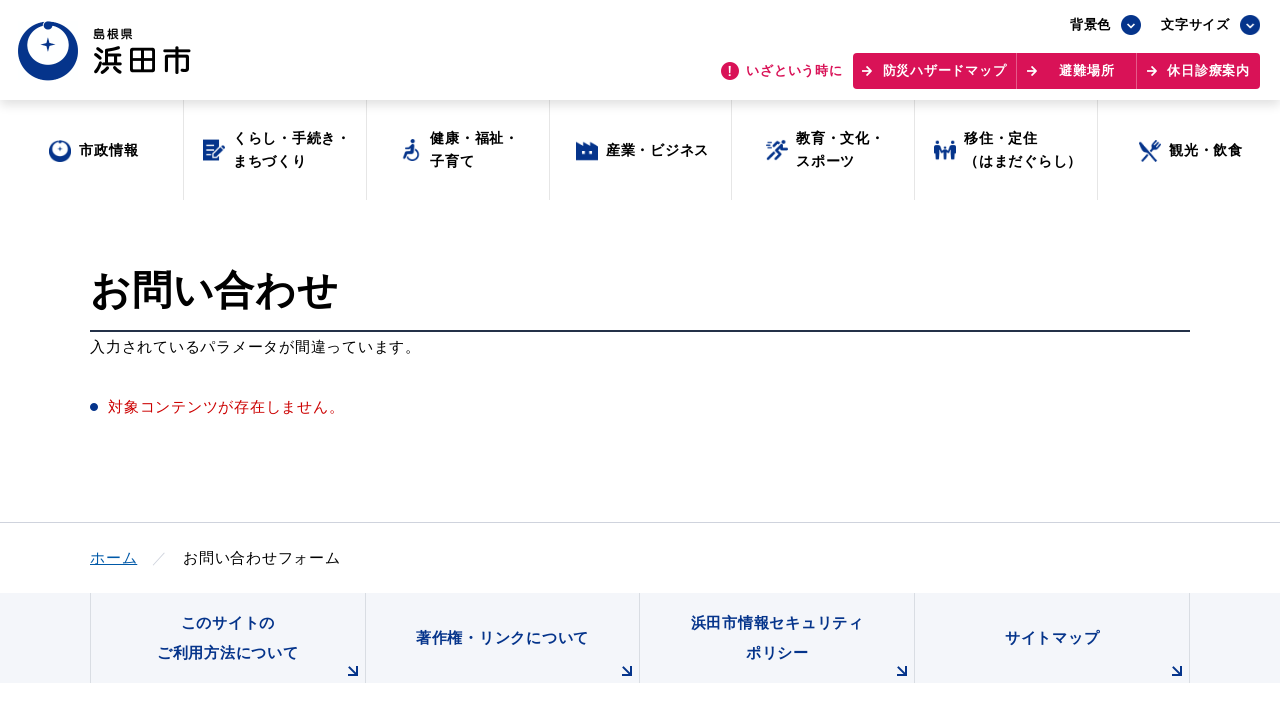

--- FILE ---
content_type: text/html;charset=UTF-8
request_url: https://www.city.hamada.shimane.jp/inquiry/mailform?ContentsID=1489107611544
body_size: 3951
content:
<!DOCTYPE html>








 



<html lang="ja">
<head>
<meta charset="UTF-8"/>
<title>お問い合わせ | 浜田市</title>
<meta name="viewport" content="width=device-width, initial-scale=1.0"/>
<meta name="format-detection" content="telephone=no"/>
<meta http-equiv="X-UA-Compatible" content="IE=edge"/>
<link rel="stylesheet" href="/www/assets/css/default.css"/>
<link rel="stylesheet" href="/www/assets/css/default-inquiry.css"/>
<link rel="stylesheet" href="/www/assets/css/style-base.css"/>
<link rel="stylesheet" href="/www/assets/css/style-inquiry.css"/>
<link rel="stylesheet" media="print" href="/www/assets/css/print.css"/>

<style>
.header-content-wrapper { margin-right: 20px;}
@media screen and (max-width: 768px) {
	.fixed-nav li { width: calc(100% / 2);}
}
</style>

<script src="/www/assets/js/library/jquery.js"></script>
<script src="/www/assets/js/library/jquery-cookie/jquery.cookie.js"></script>
<script src="/www/assets/js/stylechange.js"></script>
<script src="/www/assets/js/common.js"></script>

<meta name="referrer" content="no-referrer-when-downgrade"/>



<!-- Google tag (gtag.js) -->
<script async src="https://www.googletagmanager.com/gtag/js?id=G-C12VWDEG14"></script>
<script>
  window.dataLayer = window.dataLayer || [];
  function gtag(){dataLayer.push(arguments);}
  gtag('js', new Date());

  gtag('config', 'G-C12VWDEG14');
</script>

<!-- Global site tag (gtag.js) - Google Analytics -->
<script>
	var _gaq = _gaq || [];
	_gaq.push(['_setAccount', 'UA-46698300-1']);
	_gaq.push(['_trackPageview']);

	(function() {
		var ga = document.createElement('script'); ga.type = 'text/javascript'; ga.async = true;
		ga.src = ('https:' == document.location.protocol ? 'https://ssl' : 'http://www') + '.google-analytics.com/ga.js';
		var s = document.getElementsByTagName('script')[0]; s.parentNode.insertBefore(ga, s);
	})();
</script>
</head>
<body>
	<div class="wrapper">
		<noscript>
			<p class="f-txt">JavaScriptが無効なため一部の機能が動作しません。動作させるためにはJavaScriptを有効にしてください。またはブラウザの機能をご利用ください。</p>
		</noscript>
		<div class="skip">
			<a href="#main-txt" class="f-txt">このページの本文へ移動</a>
		</div>

		



<div class="header header-top">
	<div class="header-wrapper">
		<div class="header-container">
			<div class="header-container-row">
				<div class="header-logo">
					<a href="/www/index.html">
						<img class="bg-w" src="/www/assets/images/common/logo-header.png" alt="島根県 浜田市" />
						<img class="bg-b" src="/www/assets/images/common/logo-header_wht.png" alt="島根県 浜田市（背景色変更時用）" />
					</a>
				</div>
				<div class="header-content-wrapper">
					<div class="header-content">
						<div class="header-tool">
							<div class="site-tools">
								<div class="site-bgcolor">
									<div class="select-box">
										<div class="select-box-value">背景色</div>
										<ul>
											<li class="bg-color-white">
												<a title="背景色：白" href="javascript:switchBgcolor('bg-white');">背景色：白</a>
											</li>
											<li class="bg-color-black">
												<a title="背景色：黒" href="javascript:switchBgcolor('bg-black');">背景色：黒</a>
											</li>
											<li class="bg-color-blue">
												<a title="背景色：青" href="javascript:switchBgcolor('bg-blue');">背景色：青</a>
											</li>
										</ul>
									</div>
								</div><!-- /.site-bgcolor -->
								<div class="site-font-size">
									<div class="select-box">
										<div class="select-box-value">文字サイズ</div>
										<ul>
											<li class="font-size-m">
												<a title="通常" href="javascript:switchTxtsize('txt-midium');">標準</a>
											</li>
											<li class="font-size-l">
												<a title="大" href="javascript:switchTxtsize('txt-large');">拡大</a>
											</li>
										</ul>
									</div>
								</div><!-- /.site-fontsize -->
							</div><!-- /.site-tools -->
						</div>
						<div class="header-link">
							<p class="header-link-txt"><span>いざという時に</span></p>
							<div class="link-emergency">
								<a href="/www/genre/1000170010012/index.html">防災ハザードマップ</a>
								<a href="/www/contents/1001000001011/index.html">避難場所</a>
								<a href="/www/contents/1634036679652/index.html">休日診療案内</a>
							</div><!-- /.link-emergency -->
						</div>
					</div>
					<!-- 「情報を探す」非表示 -->
				</div>
			</div>
		</div><!-- /.header-container -->
	</div>
</div><!-- /.header -->

<!-- 「メガメニュー」非表示 -->

<div class="fixed-nav-wrapper view-sp">
	<ul class="fixed-nav">
		<!-- 「情報を探す」非表示 -->
		<li class="fixed-nav__item btn-emergency js-trigger-emergency">
			<span>いざと<br />いう時に</span>
		</li>
		<li class="fixed-nav__item btn-search js-trigger-search"><span>検索</span></li>
	</ul>
	<div class="fixed-nav__link-emergency">
		<a href="/www/genre/1000170010012/index.html">防災ハザードマップ</a>
		<a href="/www/contents/1001000001011/index.html">避難場所</a>
		<a href="/www/contents/1634036679652/index.html">休日診療案内</a>
		</div>
	<div class="page-search fixed-nav__search">
		<div class="page-search__inner">
			<div class="site-search-box">
				<form onsubmit="org=document.charset; document.charset='UTF-8'; document.f_google.submit(); document.charset=org;" accept-charset="UTF-8" action="/www/result.html" class="right" id="cse-search-box2">
					<input name="cx" type="hidden" value="010714517010050994671:ufph8xgvitw"/>
					<input name="cof" type="hidden" value="FORID:9"/>
					<input name="ie" type="hidden" value="UTF-8"/>
					<input placeholder="キーワードを入力してください" class="searchtext" id="searchtextbox2" maxlength="30" name="q" type="text" value=""/>
					<input type="submit" name="sa" value="検索"/>
					<input type="hidden" value="www.city.hamada.shimane.jp/www/index.html" name="siteurl"/>
					<input type="hidden" value="www.city.hamada.shimane.jp/www/index.html" name="ref"/>
					<input type="hidden" value="" name="ss"/>
				</form>
			</div>
		</div>
	</div><!-- /.page-search -->
</div><!-- /.fixed-nav-wrapper -->

<nav class="g-navi-wrapper view-pc">
	<ul class="g-navi">
		<li class="g-navi__item genre01"><a href="/www/genre/1000170010334/index.html"><span>市政情報</span></a></li>
		<li class="g-navi__item genre02"><a href="/www/genre/1000170010002/index.html"><span>くらし・手続き・<br class="view-pc"/>まちづくり</span></a></li>
		<li class="g-navi__item genre03"><a href="/www/genre/1655088423960/index.html"><span>健康・福祉・<br class="view-pc"/>子育て</span></a></li>
		<li class="g-navi__item genre04"><a href="/www/genre/1000170010271/index.html"><span>産業・ビジネス</span></a></li>
		<li class="g-navi__item genre05"><a href="/www/genre/1000170010101/index.html"><span>教育・文化・<br class="view-pc"/>スポーツ</span></a></li>
		<li class="g-navi__item genre07"><a target="_blank" rel="noopener" href="https://teiju.joho-hamada.jp/"><span>移住・定住<br class="view-pc"/>（はまだぐらし）</span></a></li>
		<li class="g-navi__item genre06"><a href="/www/genre/1000170010217/index.html"><span>観光・飲食</span></a></li>
	</ul>
</nav>


		<p id="main-txt" class="skip">ここから本文です。</p>
		<div class="page-post-title">
			<div class="container">
				<h1>お問い合わせ</h1>
			</div>
		</div>

		<div class="main-contents">
			<div class="container">
				<div class="ContentsArea TableAuto">
					<!-- 内容 -->
					<div id="main">
						<!-- エラーメッセージ -->
						<div id="errmsg">
							<p>入力されているパラメータが間違っています。</p>
							
									<ul class="error_list">
							
												<li>対象コンテンツが存在しません。</li>
							
									</ul>
							
						</div>
						<!-- /エラーメッセージ -->

						
					</div>
				</div>
			</div>
		</div><!-- /.main-contents -->
  
		<div class="bread-crumb">
			<div class="container">
				<ul class="bread-crumb-list">
					<li><a href="/www/index.html">ホーム</a></li>
					<li>お問い合わせフォーム</li>
				</ul>
			</div>
			<p class="note">◀ スクロールしてご覧ください ▶</p>
		</div><!-- /.bread-crumb -->

		



<div class="footer">
	<div class="footer-nav">
		<div class="container">
			<ul>
				<li><a href="/www/contents/1390463007967/index.html">このサイトの<br/>ご利用方法について<span class="arrow"></span></a></li>
				<li><a href="/www/contents/1001000003078/index.html">著作権・リンクについて<span class="arrow"></span></a></li>
				<li><a href="/www/contents/1461042260711/index.html">浜田市情報セキュリティ<br/>ポリシー<span class="arrow"></span></a></li>
				<li><a href="/www/sitemap.html">サイトマップ<span class="arrow"></span></a></li>
			</ul>
		</div>
	</div>
	<div class="footer-content">
		<div class="container">
			<div class="footer-content__inner">
				<div class="footer-contact">
					<div class="footer-logo">
						<img alt="島根県 浜田市役所 スマートフォン用" src="/www/assets/images/common/logo-footer_sp.png" class="view-sp"/>
						<img alt="島根県 浜田市役所" src="/www/assets/images/common/logo-footer.png" class="bg-w"/>
						<img alt="島根県 浜田市役所（背景色変更時用）" src="/www/assets/images/common/logo-footer_wht.png" class="bg-b"/>
					</div>
					<div class="footer-link">
						<ul class="service-list">
							<li><a href="/www/contents/1398660570663/index.html" class="icon-pin">浜田市庁舎の<br class="view-sp"/>ご案内<span class="arrow"></span></a></li>
							<li><a href="/www/window/index.html" class="icon-phone">各課への<br class="view-sp"/>お問い合わせ<span class="arrow"></span></a></li>
						</ul>
					</div>
				</div>
				<div class="footer-address">
					<dl>
						<dt>住所</dt>
						<dd>〒697-8501 島根県浜田市殿町1番地</dd>
					</dl>
					<dl>
						<dt>電話</dt>
						<dd><a href="tel:0855-22-2612" class="link-phone">0855-22-2612（代表）</a></dd>
					</dl>
					<dl>
						<dt>開庁時間</dt>
						<dd>月曜日～金曜日の午前8時30分から午後5時15分まで<br/>（土曜日・日曜日・祝日及び12月29日～1月3日は閉庁）</dd>
					</dl>
					<dl>
						<dt>法人番号</dt>
						<dd>3000020322024</dd>
					</dl>
				</div>
			</div>
			<div class="footer-copyright">
				<small>Copyright &copy; Hamada City All Rights Reserved.</small>
			</div>
		</div>
		<div class="js-pagetop footer-pagetop">
			<span>ページの<br/>先頭へ</span>
		</div>
	</div>
</div>

	</div>
<script type="text/javascript" src="/_Incapsula_Resource?SWJIYLWA=719d34d31c8e3a6e6fffd425f7e032f3&ns=2&cb=212388827" async></script></body>
</html>


--- FILE ---
content_type: text/css
request_url: https://www.city.hamada.shimane.jp/www/assets/css/style-inquiry.css
body_size: 1393
content:
@charset "utf-8";

/* Inquiry */
/* ============================================ */

/* 文字色（赤色） */
.notice,
.error_list li {
	color: #cc0000;
}
.bg-black .notice,
.bg-black .error_list li  {
	color: #ffffff;
}
.bg-blue .notice,
.bg-blue .error_list li  {
	color: #ffffff;
}

/* お問合せ先・コンテンツ名表示 */
dl.Inquiry-dl {
	padding: .5em;
	margin: 10px 10px 20px;
}
dl.Inquiry-dl dt {
	float: left;
}

/* 入力フォームテーブル */
table#TableInquiry {
	width: 100%;
	border: #DEDEDE 1px solid;
}
table#TableInquiry th,
table#TableInquiry td {
	padding: 10px;
	border: #DEDEDE 1px solid;
}
table#TableInquiry th {
	white-space: nowrap;
	width: 30%;
}

/* テキスト入力 */
table#TableInquiry textarea,
table#TableInquiry input[type='text'] {
	padding: 5px;	
}
.bg-white table#TableInquiry textarea,
.bg-white table#TableInquiry input[type='text'] {
	background-color: #f9f9f9;
}

/* セレクトボックス */
table#TableInquiry select {
	padding: 10px;
}

/* ラジオボタン */
table#TableInquiry input[type='radio'] {
	margin-right: 5px;
}

/* チェックボックス */
table#TableInquiry input[type='checkbox'] {
	margin-right: 5px;
}

/* legend */
table#TableInquiry legend {
	display: none;
}

/* フォーム部品の枠線 */
table#TableInquiry select,
table#TableInquiry button,
table#TableInquiry input[type='text'],
table#TableInquiry textarea {
  outline: 1px solid #999;
}
table#TableInquiry select:focus,
table#TableInquiry button:focus,
table#TableInquiry input[type='text']:focus,
table#TableInquiry textarea:focus {
  outline: 1px solid #333;
}
.bg-black table#TableInquiry select:focus,
.bg-black table#TableInquiry button:focus,
.bg-black table#TableInquiry input[type='text']:focus,
.bg-black table#TableInquiry textarea:focus {
  outline: 1px solid #fff;
}
.bg-blue table#TableInquiry select:focus,
.bg-blue table#TableInquiry button:focus,
.bg-blue table#TableInquiry input[type='text']:focus,
.bg-blue table#TableInquiry textarea:focus {
  outline: 1px solid #fff;
}

/* ボタン */
#button {
	text-align: center;
	width: 100%;
	padding: 20px;
}
#button form {
	display: inline-block;
	margin: 1em;
}
/* 入力内容確認ボタン */
#button .icon-next {
    width: 200px;
}
/* 修正するボタン */
#button .icon-back {
    display: flex;
    justify-content: center;
    align-items: center;
    width: 200px;
    margin: 0 auto;
    background-image: none;
    /* background-color: #31291B; */
    padding-left: 15px;
    /* color: #fff; */
}
#button .icon-back::before {
    display: inline-block;
    content: "";
    width: 24px;
    height: 24px;
    margin-right: 10px;
    background-image: url(../images/common/icon-back_blue.png);
    background-repeat: no-repeat;
    background-position: 0;
    background-size: contain;
}
.bg-black #button .icon-back {
    background-color: #3E3E3E;
    color: #FFFF00;
}
.bg-blue #button .icon-back {
    background-color: #FFFF00;
    color: #0058FF;
}
/* 送信ボタン */
#button .icon-send {
    display: flex;
    justify-content: center;
    align-items: center;
    width: 200px;
    margin: 0 auto;
    background-image: none;
    /* background-color: #31291B; */
    padding-left: 15px;
    /* color: #fff; */
}
#button .icon-send::before {
    display: inline-block;
    content: "";
    width: 24px;
    height: 24px;
    margin-right: 10px;
    background-image: url(../images/common/icon-mail.png);
    background-repeat: no-repeat;
    background-position: 0;
    background-size: cover;
}
.bg-black #button .icon-send {
    background-color: #3E3E3E;
    color: #FFFF00;
}
.bg-blue #button .icon-send {
    background-color: #FFFF00;
    color: #0058FF;
}
/* コンテンツに戻る */
.back-to-contents {
	text-align: center;
	border-top: 1px  solid #D9DEE3;
	padding-top: 1em;
	padding-bottom: 1em;
}

/* ========== スマートフォン表示 ========== */
@media screen and (max-width: 768px) {

	.article_text_sp .TableBox { /* ←ブラウザサイズ縮小時の表横スクロール用 */
		overflow-y: auto !important;
		overflow-x: auto !important;
		min-width: 300px;
		margin: 0;
		padding: 0;
		clear: both;
	}

	table#TableInquiry,
	table#TableInquiry thead,
	table#TableInquiry tbody,
	table#TableInquiry tr,
	table#TableInquiry th,
	table#TableInquiry td {
		display:block;
		width: 100%;
	}
	table#TableInquiry th {
		white-space: initial;
	}
	table#TableInquiry td {
		padding: 20px 10px;
	}
	textarea,
	input[type='text']{
		width:100%;
	}
	table#TableInquiry td.date input[type='text']{/* ←「請求日」用 */
		width:2em;
	}


}
/* ========== //スマートフォン表示 ========== */



--- FILE ---
content_type: text/css
request_url: https://www.city.hamada.shimane.jp/www/assets/css/print.css
body_size: 481
content:
@charset "utf-8";

.view-pc {
  display: block;
}
.view-sp {
  display: none !important;
}
body {
  min-width: 1130px;
}
.container {
  width: 100%;
  padding: 0;
}
.header-container,
.header-wrapper.js-scrolled .header-container {
  position: absolute;
  padding: 0;
}
.header-container-row {
  display: flex !important;
  align-items: center;
  min-width: 1130px;
  height: 100%;
}
.header-menu-btn {
  height: 100px;
}
.genre-list-item {
  display: block;
}

/* kessai */
#kessai {
	display: block;
	overflow: hidden;
	padding-bottom: 20px;
}
#kessai p {
  margin-bottom: 1em;
  border-top: dashed 1px #333333;
	border-bottom: dashed 1px #333333;
}
#kessai ul {
	overflow: hidden;
	margin: 0 0 0 0;
	padding: 0 20px 0 0;
	float: left;
}
#kessai li {
	float: left;
	list-style: none;
	border: solid 1px #333333;
	width: 100px;
	height: 150px;
	text-align: center;
	margin-right: -1px;
}
#kessai li span {
	display: block;
	border-bottom: solid 1px #333333;
}
#kessai dl {
	float: left;
	padding: 0;
	margin: 0;
}
#kessai dt {
	width: 10em;
	text-align: justify;
	position: absolute;
}
#kessai dd {
	position: relative;
	width: calc(100% - 10em);
	margin: 0;
	padding: 0;
	left: 10em;
}


--- FILE ---
content_type: application/javascript
request_url: https://www.city.hamada.shimane.jp/_Incapsula_Resource?SWJIYLWA=719d34d31c8e3a6e6fffd425f7e032f3&ns=2&cb=212388827
body_size: 19208
content:
var _0xd35a=['\x53\x38\x4f\x5a\x43\x77\x3d\x3d','\x77\x37\x62\x44\x6b\x54\x49\x61\x77\x6f\x35\x66\x4b\x63\x4b\x6f\x64\x38\x4b\x59\x66\x4d\x4b\x2b\x47\x63\x4f\x35\x77\x36\x6e\x43\x69\x78\x2f\x43\x67\x48\x37\x43\x6c\x6c\x62\x43\x6b\x52\x59\x4d\x77\x35\x46\x6a','\x53\x6a\x31\x50\x77\x37\x33\x43\x6c\x42\x4a\x4e','\x5a\x43\x33\x44\x71\x73\x4f\x48\x46\x4d\x4f\x36','\x77\x35\x52\x4d\x61\x67\x3d\x3d','\x56\x73\x4f\x4a\x77\x36\x6e\x43\x70\x69\x56\x77\x64\x73\x4b\x33\x77\x70\x52\x52\x62\x63\x4f\x47\x77\x70\x2f\x43\x70\x6c\x52\x38\x77\x34\x74\x48\x77\x72\x4a\x35\x77\x6f\x77\x56\x77\x34\x67\x6c\x77\x37\x2f\x44\x6c\x69\x56\x35\x77\x36\x39\x33\x77\x36\x34\x67\x64\x58\x4c\x43\x6d\x38\x4f\x35','\x77\x71\x62\x44\x72\x73\x4f\x54','\x77\x36\x72\x44\x6d\x43\x6b\x61\x77\x70\x4e\x5a','\x62\x73\x4b\x56\x77\x72\x4d\x3d','\x54\x4d\x4f\x45\x77\x37\x45\x3d','\x64\x42\x58\x43\x67\x7a\x68\x35\x62\x38\x4b\x4d\x77\x37\x34\x44\x53\x73\x4b\x36','\x41\x4d\x4b\x55\x62\x41\x3d\x3d','\x47\x31\x59\x69\x77\x6f\x42\x34\x77\x35\x72\x44\x6c\x73\x4b\x6e\x47\x69\x66\x44\x75\x77\x3d\x3d','\x77\x36\x52\x65\x77\x36\x78\x34\x77\x35\x37\x44\x6a\x45\x33\x43\x68\x41\x3d\x3d','\x54\x73\x4f\x2b\x42\x53\x6c\x2b\x77\x6f\x48\x44\x6e\x63\x4f\x4d\x4b\x42\x30\x3d','\x77\x70\x37\x44\x68\x38\x4f\x73\x50\x63\x4b\x58\x59\x33\x56\x50\x4d\x77\x3d\x3d','\x50\x31\x6e\x43\x67\x73\x4f\x79','\x53\x38\x4b\x58\x77\x35\x62\x44\x69\x33\x6b\x55','\x77\x36\x6c\x74\x51\x41\x6b\x3d','\x77\x6f\x50\x44\x70\x48\x4c\x43\x68\x38\x4f\x2b\x77\x6f\x41\x3d','\x52\x7a\x5a\x59\x77\x37\x50\x43\x6d\x44\x4a\x62','\x77\x36\x6b\x72\x77\x36\x34\x3d','\x62\x6e\x39\x46','\x77\x70\x41\x30\x46\x41\x3d\x3d','\x62\x43\x54\x44\x6d\x38\x4b\x4c\x61\x73\x4f\x33','\x77\x34\x42\x76\x77\x36\x41\x3d','\x77\x35\x45\x57\x77\x36\x67\x3d','\x77\x37\x4c\x44\x6b\x68\x51\x4a\x77\x70\x56\x59\x47\x4d\x4b\x71','\x44\x4d\x4b\x57\x4a\x51\x3d\x3d','\x77\x6f\x41\x69\x47\x63\x4f\x59','\x52\x4d\x4b\x54\x56\x73\x4f\x48\x77\x6f\x30\x55\x44\x6a\x76\x43\x75\x67\x3d\x3d','\x77\x71\x74\x41\x77\x34\x72\x43\x75\x57\x44\x43\x75\x77\x3d\x3d','\x77\x71\x76\x44\x76\x31\x64\x7a\x77\x71\x41\x53\x47\x47\x6b\x43\x63\x4d\x4f\x74\x77\x35\x38\x66\x77\x71\x66\x44\x6b\x4d\x4b\x49','\x45\x73\x4f\x61\x4a\x54\x6e\x44\x67\x41\x3d\x3d','\x56\x58\x41\x30\x77\x35\x4c\x43\x72\x4d\x4f\x6f','\x77\x70\x39\x42\x77\x37\x48\x44\x70\x6a\x41\x72\x77\x36\x6e\x44\x69\x38\x4b\x4c\x55\x77\x58\x44\x6e\x52\x62\x44\x74\x33\x42\x31\x63\x67\x3d\x3d','\x77\x71\x58\x43\x6a\x63\x4f\x33\x77\x6f\x73\x4f','\x58\x73\x4b\x47\x77\x34\x54\x44\x71\x58\x30\x4e\x55\x41\x3d\x3d','\x77\x72\x33\x43\x6a\x63\x4f\x74\x77\x70\x63\x4d\x77\x35\x6f\x4d\x4b\x4d\x4f\x47\x53\x73\x4b\x69\x77\x35\x6f\x33\x77\x35\x54\x43\x67\x63\x4b\x2f\x48\x58\x62\x44\x68\x73\x4b\x45\x77\x6f\x34\x51\x77\x71\x7a\x44\x72\x4d\x4b\x45\x55\x63\x4f\x5a','\x77\x70\x73\x4b\x51\x73\x4f\x57\x77\x72\x30\x3d','\x61\x73\x4b\x30\x77\x37\x55\x3d','\x77\x70\x30\x48\x57\x38\x4f\x45\x77\x72\x45\x71\x43\x67\x3d\x3d','\x77\x35\x6b\x34\x77\x34\x59\x4c\x77\x6f\x76\x43\x6e\x4d\x4b\x33\x77\x6f\x66\x43\x6d\x6c\x6f\x66\x77\x70\x58\x43\x6d\x31\x78\x6b\x49\x41\x45\x55','\x4e\x51\x39\x34\x4e\x7a\x45\x3d','\x63\x73\x4b\x67\x77\x71\x59\x65\x77\x35\x6e\x43\x69\x56\x66\x43\x6e\x51\x3d\x3d','\x43\x73\x4f\x61\x50\x79\x58\x44\x67\x73\x4f\x6c\x52\x73\x4b\x68\x77\x37\x48\x43\x74\x63\x4f\x31\x77\x35\x49\x2f\x64\x4d\x4f\x4c\x59\x73\x4b\x6b\x4a\x51\x6f\x3d','\x49\x63\x4b\x57\x77\x36\x54\x43\x71\x4d\x4b\x6d','\x77\x72\x6c\x64\x77\x34\x48\x43\x72\x6d\x62\x43\x6f\x63\x4b\x58\x77\x34\x52\x67','\x77\x35\x38\x50\x77\x37\x70\x59\x44\x38\x4f\x2b\x49\x67\x34\x3d','\x77\x37\x62\x44\x6b\x54\x49\x61\x77\x6f\x35\x66\x4b\x63\x4b\x6f\x64\x38\x4b\x59\x4a\x4d\x4b\x7a\x44\x4d\x4f\x2b\x77\x36\x6a\x43\x69\x68\x67\x3d','\x77\x36\x6f\x4d\x77\x37\x67\x38\x65\x33\x6a\x43\x70\x38\x4b\x72\x50\x45\x76\x43\x6a\x47\x2f\x44\x73\x77\x3d\x3d','\x77\x70\x54\x43\x6f\x4d\x4f\x58\x53\x63\x4f\x4a\x48\x67\x3d\x3d','\x4e\x63\x4b\x31\x62\x47\x76\x43\x68\x38\x4f\x63\x77\x71\x6b\x59\x77\x70\x38\x3d','\x53\x63\x4b\x70\x77\x72\x6a\x44\x75\x6c\x6a\x44\x6e\x51\x3d\x3d','\x61\x63\x4b\x45\x77\x6f\x4c\x43\x6a\x38\x4b\x30\x45\x63\x4f\x68\x44\x67\x3d\x3d','\x77\x34\x34\x58\x77\x36\x55\x6d\x65\x57\x34\x3d','\x77\x70\x54\x43\x6d\x6e\x2f\x43\x67\x63\x4f\x41\x77\x37\x34\x5a\x77\x71\x62\x43\x69\x47\x4a\x46','\x44\x4d\x4b\x6a\x48\x4d\x4b\x74\x77\x6f\x2f\x44\x70\x67\x3d\x3d','\x64\x30\x2f\x43\x70\x73\x4b\x46\x61\x38\x4b\x75','\x77\x36\x54\x43\x75\x73\x4b\x33\x4c\x51\x2f\x44\x71\x51\x3d\x3d','\x77\x6f\x4e\x6e\x77\x35\x78\x2b\x77\x37\x35\x73','\x4b\x38\x4b\x74\x51\x38\x4f\x5a\x47\x67\x3d\x3d','\x59\x57\x5a\x42\x77\x6f\x68\x43\x44\x77\x3d\x3d','\x52\x63\x4b\x43\x55\x67\x3d\x3d','\x77\x72\x62\x43\x6c\x4d\x4f\x79\x77\x6f\x30\x66\x77\x34\x67\x3d','\x77\x72\x54\x43\x73\x6b\x44\x43\x73\x38\x4f\x6d\x53\x67\x3d\x3d','\x59\x38\x4b\x37\x77\x71\x49\x5a\x77\x35\x44\x43\x69\x30\x7a\x43\x68\x63\x4f\x6d','\x77\x36\x64\x54\x77\x36\x74\x6f\x77\x35\x37\x44\x6c\x67\x3d\x3d','\x77\x70\x6f\x34\x46\x73\x4f\x51\x77\x71\x33\x43\x6b\x73\x4f\x6c\x77\x37\x33\x44\x74\x38\x4f\x4d\x77\x72\x70\x50','\x52\x6d\x30\x7a\x77\x34\x58\x43\x74\x38\x4f\x70','\x64\x63\x4b\x74\x54\x73\x4f\x48\x77\x6f\x30\x64\x44\x6a\x6e\x43\x71\x63\x4f\x39\x66\x77\x3d\x3d','\x77\x36\x5a\x45\x77\x36\x39\x61\x77\x35\x2f\x44\x6b\x55\x33\x43\x68\x38\x4f\x72\x77\x35\x63\x69\x77\x34\x58\x44\x6c\x41\x3d\x3d','\x61\x38\x4f\x4d\x55\x38\x4f\x72\x77\x37\x48\x43\x6b\x67\x3d\x3d','\x59\x42\x62\x43\x6d\x78\x35\x6c\x64\x63\x4b\x38\x77\x37\x59\x61\x53\x73\x4f\x75\x45\x6a\x63\x55\x77\x71\x52\x4b\x41\x73\x4f\x38\x57\x73\x4f\x56\x62\x38\x4b\x74\x58\x67\x3d\x3d','\x55\x38\x4b\x4d\x77\x6f\x50\x43\x6e\x63\x4b\x75\x46\x67\x3d\x3d','\x77\x35\x31\x34\x77\x36\x64\x33\x77\x34\x2f\x44\x69\x30\x76\x43\x6e\x38\x4f\x6e\x77\x37\x77\x43\x77\x36\x37\x44\x76\x31\x44\x44\x6b\x4d\x4f\x7a\x42\x46\x78\x77\x53\x53\x68\x6d','\x54\x38\x4b\x4b\x53\x63\x4f\x64\x77\x70\x34\x47','\x77\x37\x6c\x6e\x55\x41\x6a\x44\x6c\x73\x4f\x52\x77\x36\x52\x6b\x62\x30\x58\x43\x6f\x48\x41\x30\x77\x71\x66\x43\x6a\x54\x37\x43\x76\x46\x76\x43\x72\x73\x4b\x73\x59\x38\x4f\x77\x77\x6f\x72\x43\x6e\x73\x4f\x79\x61\x73\x4b\x6a\x55\x38\x4b\x42\x77\x34\x4d\x3d','\x59\x51\x48\x43\x6e\x79\x78\x6b\x63\x67\x3d\x3d','\x77\x35\x6e\x44\x6f\x6a\x41\x59\x77\x6f\x56\x56\x42\x4d\x4b\x6b\x65\x63\x4b\x4a\x4d\x38\x4b\x43\x43\x38\x4f\x30\x77\x37\x58\x43\x6a\x52\x76\x44\x6c\x45\x54\x43\x68\x6c\x6b\x3d','\x5a\x43\x37\x44\x6c\x73\x4b\x5a\x63\x38\x4f\x36\x77\x71\x76\x44\x76\x4d\x4b\x43\x42\x53\x67\x54\x53\x7a\x58\x44\x72\x6c\x68\x33\x77\x6f\x74\x59\x77\x72\x4d\x55\x77\x35\x39\x77\x57\x6c\x58\x43\x71\x6e\x66\x43\x6b\x41\x39\x36\x77\x35\x59\x6b\x77\x70\x37\x44\x69\x79\x33\x44\x6f\x63\x4f\x6e','\x77\x37\x68\x77\x57\x67\x37\x44\x6a\x38\x4f\x48','\x45\x73\x4b\x58\x77\x6f\x37\x43\x6a\x63\x4b\x46\x42\x4d\x4f\x39\x42\x38\x4f\x4b\x4a\x52\x7a\x44\x6a\x42\x34\x6c\x55\x48\x30\x35\x77\x70\x66\x44\x70\x67\x66\x44\x6d\x67\x41\x39\x77\x36\x48\x43\x6c\x4d\x4f\x74\x77\x6f\x41\x56','\x56\x73\x4f\x58\x77\x37\x50\x43\x6f\x69\x6c\x74\x57\x73\x4f\x38\x77\x70\x70\x41\x49\x73\x4f\x63\x77\x70\x6a\x43\x72\x56\x38\x3d','\x48\x56\x38\x6c\x77\x70\x52\x34\x77\x35\x76\x44\x70\x77\x3d\x3d','\x62\x63\x4b\x69\x4b\x58\x77\x45\x77\x70\x6f\x2b\x62\x73\x4f\x4c\x77\x71\x52\x6c\x41\x4d\x4b\x57\x52\x41\x3d\x3d','\x77\x37\x54\x44\x6d\x44\x59\x49\x77\x6f\x35\x44\x45\x77\x3d\x3d','\x51\x63\x4f\x4a\x77\x37\x50\x43\x6f\x79\x31\x79\x42\x38\x4b\x69\x77\x70\x35\x4b\x4d\x38\x4f\x4b\x77\x6f\x4c\x43\x73\x51\x3d\x3d','\x77\x37\x6f\x4a\x77\x34\x77\x47\x77\x35\x37\x44\x6c\x67\x3d\x3d','\x55\x32\x63\x31\x77\x35\x58\x43\x70\x73\x4f\x70\x77\x70\x67\x3d','\x63\x63\x4f\x41\x77\x37\x37\x43\x67\x44\x39\x74\x54\x4d\x4b\x2f\x77\x6f\x35\x4a\x4b\x51\x3d\x3d','\x44\x6b\x49\x2b\x77\x70\x52\x6c\x77\x34\x63\x3d','\x77\x6f\x50\x43\x76\x63\x4f\x50\x54\x38\x4f\x55\x48\x30\x39\x57\x52\x4d\x4f\x35\x77\x6f\x66\x43\x67\x38\x4f\x74','\x77\x34\x34\x77\x77\x34\x63\x3d','\x77\x34\x67\x50\x77\x37\x52\x4f\x43\x4d\x4f\x39\x42\x41\x76\x44\x6d\x73\x4b\x72\x56\x63\x4b\x52\x77\x36\x34\x61\x4a\x31\x2f\x44\x6b\x63\x4b\x55','\x50\x56\x33\x43\x6e\x63\x4f\x7a\x77\x72\x59\x3d','\x77\x72\x38\x50\x4d\x51\x3d\x3d','\x45\x38\x4f\x53\x4a\x79\x6a\x44\x69\x73\x4f\x7a\x48\x4d\x4b\x36\x77\x36\x7a\x44\x69\x4d\x4f\x32\x77\x34\x55\x30\x66\x73\x4f\x65\x49\x38\x4f\x37','\x77\x72\x48\x43\x73\x6b\x72\x43\x70\x38\x4f\x78','\x77\x37\x5a\x45\x77\x35\x46\x76\x77\x35\x6a\x44\x6a\x45\x7a\x43\x6a\x51\x3d\x3d','\x62\x4d\x4b\x74\x77\x72\x45\x44\x77\x35\x6a\x43\x68\x31\x48\x43\x6e\x38\x4f\x35\x5a\x4d\x4f\x57\x54\x73\x4f\x38\x49\x63\x4f\x77\x57\x63\x4b\x4d\x77\x71\x73\x3d','\x77\x71\x44\x44\x70\x6b\x68\x70\x77\x72\x4d\x41','\x77\x6f\x34\x62\x57\x38\x4f\x67\x77\x72\x51\x6c\x43\x73\x4f\x52','\x77\x37\x6c\x4b\x66\x38\x4b\x57\x47\x63\x4f\x4c\x77\x37\x6e\x44\x75\x46\x6c\x35\x77\x37\x63\x41\x77\x36\x44\x43\x6f\x6e\x63\x3d','\x52\x63\x4f\x6f\x45\x44\x42\x6f','\x77\x6f\x4d\x4b\x57\x4d\x4f\x4b\x77\x72\x38\x6c\x44\x63\x4f\x4e\x41\x58\x6c\x4d\x77\x72\x42\x76\x48\x4d\x4f\x4b\x48\x4d\x4b\x72\x59\x73\x4f\x6e\x64\x67\x3d\x3d','\x77\x6f\x33\x44\x70\x48\x37\x43\x67\x4d\x4f\x33\x77\x6f\x62\x43\x75\x6d\x35\x69\x54\x41\x3d\x3d','\x61\x68\x6a\x43\x67\x44\x5a\x33\x59\x4d\x4b\x6e\x77\x37\x51\x4a\x45\x4d\x4f\x72\x48\x44\x63\x77\x77\x72\x35\x46\x45\x63\x4f\x72\x43\x4d\x4b\x45\x4a\x4d\x4b\x4c\x43\x77\x3d\x3d','\x51\x4d\x4b\x56\x77\x6f\x62\x43\x6d\x38\x4b\x2f','\x45\x73\x4b\x39\x77\x71\x45\x3d','\x42\x63\x4b\x36\x47\x38\x4b\x35\x77\x6f\x37\x44\x74\x45\x62\x44\x74\x41\x3d\x3d','\x5a\x63\x4b\x51\x53\x73\x4f\x4c\x77\x6f\x6b\x42\x56\x44\x2f\x43\x72\x63\x4f\x32\x61\x51\x37\x44\x6b\x4d\x4f\x4b\x77\x36\x6a\x43\x6d\x43\x4d\x6a\x77\x34\x6b\x6b\x77\x70\x4a\x4e\x4d\x63\x4f\x7a\x45\x38\x4f\x6d','\x77\x70\x33\x44\x6c\x63\x4f\x6c\x4f\x73\x4b\x7a','\x43\x73\x4f\x4f\x4a\x43\x37\x44\x67\x4d\x4f\x32\x63\x77\x3d\x3d','\x41\x73\x4b\x2b\x44\x4d\x4b\x74','\x77\x70\x2f\x43\x72\x63\x4f\x54\x57\x4d\x4f\x59\x48\x32\x73\x3d','\x77\x70\x7a\x44\x6e\x63\x4f\x6e\x4b\x38\x4b\x35\x63\x7a\x35\x4f\x4d\x73\x4f\x32\x77\x37\x58\x44\x6e\x44\x77\x67\x77\x72\x58\x44\x74\x63\x4b\x7a\x4d\x38\x4b\x68\x53\x41\x3d\x3d','\x77\x70\x42\x2b\x77\x35\x6c\x34\x77\x36\x38\x3d','\x53\x38\x4b\x74\x77\x36\x45\x3d','\x62\x63\x4b\x35\x77\x72\x4d\x50\x77\x34\x33\x43\x73\x55\x7a\x43\x6c\x4d\x4f\x2f\x49\x67\x3d\x3d','\x59\x30\x37\x43\x75\x73\x4b\x4f\x61\x63\x4b\x38\x77\x34\x4c\x43\x6f\x38\x4f\x67\x77\x70\x39\x6f\x41\x6b\x67\x4e\x77\x72\x6e\x44\x68\x38\x4f\x63\x46\x6e\x67\x39\x61\x77\x3d\x3d','\x5a\x63\x4b\x36\x77\x70\x59\x3d','\x77\x6f\x54\x44\x67\x63\x4f\x39\x4b\x73\x4b\x6b\x54\x48\x56\x49\x49\x4d\x4f\x71\x77\x36\x51\x3d','\x58\x63\x4b\x62\x54\x73\x4f\x4b\x77\x6f\x55\x43\x56\x41\x50\x43\x72\x63\x4f\x74\x58\x57\x72\x44\x74\x63\x4f\x47\x77\x36\x6a\x43\x6d\x43\x6b\x6d\x77\x6f\x6c\x6b\x77\x70\x6c\x72\x4d\x4d\x4f\x36\x45\x38\x4f\x72\x77\x35\x66\x43\x75\x41\x3d\x3d','\x5a\x54\x6e\x44\x6e\x4d\x4b\x66\x61\x73\x4f\x73','\x77\x72\x30\x6f\x45\x73\x4f\x78\x77\x6f\x6a\x43\x72\x73\x4f\x45\x77\x37\x62\x44\x70\x63\x4f\x41\x77\x71\x74\x44\x66\x33\x50\x43\x70\x4d\x4b\x51\x77\x35\x46\x4b\x47\x52\x4e\x67','\x51\x63\x4b\x64\x77\x6f\x54\x43\x69\x73\x4b\x31\x45\x73\x4b\x67\x41\x4d\x4f\x50\x4c\x51\x50\x44\x6d\x52\x38\x6c\x52\x32\x59\x6d\x77\x6f\x50\x43\x6f\x41\x58\x44\x6c\x67\x6b\x46\x77\x37\x37\x43\x6e\x73\x4f\x6c\x77\x6f\x74\x69\x59\x51\x3d\x3d','\x4c\x63\x4b\x33\x77\x6f\x72\x44\x75\x47\x67\x3d','\x52\x63\x4f\x4b\x77\x37\x4c\x43\x73\x6a\x68\x73\x58\x4d\x4b\x78\x77\x70\x68\x4b\x49\x67\x3d\x3d','\x4c\x38\x4b\x35\x77\x72\x58\x44\x75\x58\x39\x62\x65\x38\x4b\x2f','\x77\x36\x6b\x41\x77\x36\x4d\x35\x61\x48\x7a\x43\x6b\x63\x4f\x4d\x4b\x6c\x6a\x43\x6d\x57\x6e\x44\x71\x4d\x4f\x71\x46\x48\x68\x5a\x46\x77\x76\x44\x72\x42\x58\x44\x6b\x4d\x4f\x51\x77\x6f\x42\x73\x77\x71\x76\x44\x68\x43\x52\x46\x77\x71\x6a\x44\x69\x4d\x4b\x35\x50\x42\x63\x61\x77\x37\x44\x44\x69\x6d\x62\x44\x6d\x4d\x4b\x43\x66\x63\x4f\x6b\x53\x54\x70\x31\x77\x37\x50\x44\x6a\x31\x77\x62\x77\x36\x30\x57\x77\x72\x62\x43\x71\x52\x34\x5a\x43\x7a\x68\x6f\x47\x52\x4e\x6e\x61\x4d\x4f\x46\x61\x33\x66\x44\x6e\x4d\x4b\x62\x55\x73\x4f\x77\x77\x36\x59\x63\x77\x71\x55\x57\x77\x34\x62\x43\x69\x73\x4b\x72\x77\x71\x72\x44\x6e\x73\x4b\x6f\x46\x38\x4f\x76\x77\x36\x56\x58\x4f\x51\x3d\x3d','\x56\x58\x51\x32\x77\x34\x50\x43\x70\x67\x3d\x3d','\x64\x38\x4f\x6b\x77\x37\x34\x3d','\x5a\x63\x4b\x7a\x77\x70\x38\x3d','\x58\x38\x4b\x63\x52\x4d\x4f\x4c\x77\x6f\x77\x63\x46\x44\x48\x43\x72\x41\x3d\x3d','\x45\x73\x4f\x65\x4f\x7a\x2f\x44\x6a\x4d\x4f\x72\x58\x4d\x4b\x39','\x77\x37\x52\x4f\x77\x37\x42\x6f\x77\x34\x50\x44\x69\x6b\x7a\x43\x6d\x51\x3d\x3d','\x77\x35\x6b\x32\x77\x35\x51\x48','\x51\x73\x4b\x4e\x46\x4d\x4b\x68\x4d\x63\x4b\x63\x48\x38\x4b\x55\x64\x47\x4e\x4b\x56\x67\x50\x43\x70\x4d\x4b\x72\x77\x36\x35\x48\x77\x36\x66\x43\x6b\x4d\x4b\x4d\x57\x41\x3d\x3d','\x77\x34\x45\x34\x77\x35\x77\x58\x77\x6f\x6b\x3d','\x77\x37\x6e\x43\x74\x4d\x4b\x36\x50\x41\x66\x44\x74\x41\x66\x43\x67\x73\x4b\x78\x77\x72\x6a\x44\x68\x4d\x4f\x49','\x59\x51\x2f\x43\x6c\x7a\x4d\x2b\x64\x63\x4b\x38\x77\x34\x67\x50\x54\x4d\x4f\x75\x45\x7a\x35\x2f\x77\x36\x49\x4b\x47\x73\x4f\x72\x57\x38\x4f\x65\x64\x38\x4b\x67','\x77\x70\x72\x44\x70\x45\x50\x43\x6d\x73\x4f\x67\x77\x6f\x7a\x43\x6f\x47\x41\x3d','\x77\x37\x74\x4f\x5a\x38\x4b\x59\x43\x73\x4f\x43','\x55\x63\x4b\x58\x77\x34\x4c\x44\x6a\x6e\x73\x42\x51\x58\x38\x61\x43\x73\x4b\x41\x77\x72\x73\x46\x64\x73\x4f\x4d\x41\x31\x70\x67\x41\x67\x2f\x43\x67\x33\x48\x43\x6d\x6b\x55\x3d','\x77\x36\x76\x43\x75\x73\x4b\x31\x50\x41\x38\x3d','\x53\x63\x4f\x30\x48\x53\x35\x34\x77\x6f\x66\x44\x76\x63\x4f\x63\x4e\x78\x59\x3d','\x56\x4d\x4f\x52\x77\x36\x67\x3d','\x77\x36\x4c\x44\x6d\x44\x45\x55\x77\x6f\x52\x55\x49\x73\x4b\x30\x66\x38\x4b\x4a','\x66\x63\x4f\x58\x53\x4d\x4f\x39\x77\x36\x44\x43\x6a\x38\x4f\x49\x77\x35\x49\x4a\x77\x70\x50\x43\x6e\x63\x4b\x33','\x63\x68\x6a\x43\x6d\x69\x70\x31','\x77\x72\x6c\x52\x77\x34\x66\x43\x76\x6e\x77\x3d','\x77\x72\x62\x44\x76\x56\x4e\x2f\x77\x71\x49\x64\x51\x6d\x34\x56\x4e\x38\x4f\x38\x77\x35\x49\x46','\x61\x63\x4b\x45\x64\x4d\x4b\x48\x77\x70\x67\x3d','\x4b\x73\x4b\x31\x5a\x32\x66\x43\x68\x73\x4f\x63','\x59\x52\x62\x43\x6c\x79\x39\x35','\x77\x36\x50\x44\x6b\x69\x59\x4e\x77\x6f\x35\x75\x49\x4d\x4b\x6f\x66\x63\x4b\x46\x4a\x38\x4b\x6b\x4c\x4d\x4f\x2f\x77\x36\x37\x43\x6c\x77\x3d\x3d','\x63\x56\x2f\x43\x76\x63\x4b\x5a\x63\x73\x4b\x34','\x59\x52\x62\x43\x6c\x79\x39\x35\x58\x73\x4b\x32\x77\x36\x4d\x50\x64\x38\x4f\x70\x43\x7a\x59\x38\x77\x71\x34\x3d','\x55\x38\x4b\x62\x77\x72\x33\x43\x69\x38\x4b\x34\x4a\x38\x4f\x38\x44\x4d\x4f\x58\x4d\x42\x58\x44\x6e\x79\x6b\x35\x56\x32\x49\x6f\x77\x6f\x58\x44\x72\x52\x6e\x44\x6e\x43\x67\x3d','\x57\x73\x4b\x4f\x77\x35\x33\x44\x6c\x47\x67\x54','\x77\x34\x41\x77\x77\x35\x34\x47\x77\x6f\x50\x43\x69\x73\x4f\x74\x77\x71\x44\x43\x6f\x54\x41\x72\x77\x72\x7a\x43\x74\x48\x64\x42\x41\x7a\x49\x71\x4f\x41\x3d\x3d','\x5a\x38\x4b\x30\x77\x71\x34\x5a\x77\x34\x76\x43\x6c\x51\x3d\x3d','\x77\x35\x39\x69\x54\x63\x4b\x37\x4f\x38\x4f\x6b\x77\x35\x4c\x44\x6c\x47\x63\x57\x77\x34\x73\x67','\x57\x4d\x4b\x56\x77\x70\x7a\x43\x68\x38\x4b\x39\x42\x4d\x4f\x36\x44\x4d\x4f\x53\x62\x52\x33\x44\x68\x41\x41\x31\x63\x47\x73\x35\x77\x70\x54\x44\x76\x56\x2f\x44\x6c\x54\x38\x66\x77\x36\x76\x43\x67\x38\x4f\x6a\x77\x35\x46\x33\x65\x67\x3d\x3d','\x77\x72\x37\x43\x6b\x46\x51\x3d','\x4b\x63\x4b\x30\x53\x38\x4f\x4f\x4c\x31\x30\x33\x77\x70\x4d\x78','\x77\x71\x42\x5a\x77\x35\x58\x43\x6f\x33\x50\x43\x71\x63\x4b\x56\x77\x34\x35\x67\x77\x72\x6b\x46\x77\x6f\x64\x47\x77\x71\x33\x43\x6a\x45\x51\x44\x59\x32\x7a\x44\x6d\x73\x4f\x66\x46\x7a\x6c\x7a\x77\x34\x35\x6b\x77\x6f\x34\x3d','\x77\x6f\x59\x72\x4b\x51\x3d\x3d','\x77\x36\x38\x64\x77\x35\x41\x53\x77\x34\x50\x44\x69\x31\x59\x3d','\x4e\x63\x4b\x35\x59\x47\x54\x43\x67\x63\x4f\x66\x77\x35\x49\x74\x77\x72\x2f\x44\x70\x4d\x4b\x2f\x44\x4d\x4f\x6d\x4d\x4d\x4f\x34\x77\x36\x37\x44\x68\x51\x3d\x3d','\x77\x34\x67\x50\x77\x37\x52\x4f\x43\x4d\x4f\x39\x42\x41\x76\x44\x6d\x73\x4b\x72','\x4c\x51\x39\x69\x4b\x7a\x4e\x67\x77\x34\x6e\x43\x74\x4d\x4f\x6f\x4e\x63\x4f\x4f\x45\x47\x49\x6e\x77\x71\x4e\x74\x77\x35\x56\x49\x47\x77\x66\x43\x6e\x78\x2f\x43\x73\x4d\x4b\x4e\x77\x72\x2f\x43\x73\x78\x76\x44\x76\x73\x4b\x4b\x77\x35\x48\x44\x74\x79\x58\x43\x6e\x54\x6e\x44\x74\x38\x4f\x6e\x57\x31\x39\x42','\x55\x38\x4f\x57\x77\x37\x6e\x43\x73\x77\x31\x35\x54\x4d\x4b\x38\x77\x70\x68\x68\x4d\x63\x4f\x62\x77\x70\x41\x3d','\x58\x63\x4b\x45\x77\x35\x58\x44\x69\x58\x67\x54','\x61\x4d\x4b\x38\x4a\x33\x41\x42','\x43\x73\x4f\x61\x50\x79\x58\x44\x67\x73\x4f\x6c\x52\x73\x4b\x68\x77\x37\x48\x43\x74\x63\x4f\x33\x77\x34\x51\x34\x59\x73\x4f\x34\x62\x4d\x4b\x33\x4c\x67\x7a\x44\x69\x78\x48\x44\x6d\x53\x68\x33\x41\x4d\x4b\x35\x50\x54\x55\x55\x77\x6f\x41\x65\x52\x73\x4b\x76\x42\x63\x4f\x79\x56\x63\x4f\x47\x53\x69\x6f\x3d','\x63\x6e\x39\x45\x77\x6f\x35\x54','\x64\x38\x4b\x2f\x77\x71\x49\x59\x77\x37\x37\x43\x67\x55\x44\x43\x6e\x73\x4f\x2f\x44\x73\x4f\x55\x53\x73\x4f\x6f','\x42\x63\x4f\x68\x77\x71\x41\x56\x77\x70\x35\x33','\x64\x6c\x58\x43\x74\x63\x4b\x45\x59\x67\x3d\x3d','\x62\x4d\x4b\x74\x77\x72\x45\x44\x77\x35\x6a\x43\x68\x31\x48\x43\x6e\x38\x4f\x35\x5a\x4d\x4f\x41\x54\x63\x4f\x73\x45\x4d\x4f\x64\x58\x38\x4b\x61\x77\x72\x62\x44\x67\x38\x4b\x58\x64\x63\x4b\x50\x77\x6f\x2f\x44\x76\x38\x4b\x76\x44\x51\x45\x67\x51\x63\x4b\x65\x58\x4d\x4b\x74\x45\x53\x78\x35\x77\x70\x38\x78\x77\x71\x34\x6e','\x77\x72\x44\x44\x72\x55\x52\x6f\x77\x6f\x59\x55\x43\x57\x67\x45\x47\x73\x4f\x36\x77\x34\x34\x51','\x4f\x63\x4b\x6b\x77\x6f\x66\x44\x6f\x32\x6c\x42','\x59\x4d\x4b\x30\x77\x34\x66\x44\x68\x41\x55\x3d','\x53\x4d\x4f\x45\x77\x36\x72\x43\x71\x43\x74\x2f\x58\x63\x4b\x39\x77\x70\x34\x4c\x49\x4d\x4f\x44\x77\x6f\x54\x43\x70\x56\x68\x71\x77\x37\x64\x36\x77\x72\x56\x64\x77\x70\x5a\x57\x77\x35\x51\x6c\x77\x37\x6a\x43\x6d\x53\x49\x74\x77\x71\x6c\x48\x77\x36\x51\x6b\x5a\x44\x76\x43\x70\x4d\x4f\x54\x4e\x31\x49\x61\x52\x45\x6c\x63\x61\x73\x4b\x37\x77\x72\x34\x36','\x77\x37\x62\x44\x6b\x54\x49\x61\x77\x6f\x35\x66\x42\x51\x3d\x3d','\x77\x71\x74\x32\x77\x35\x5a\x2f\x77\x36\x56\x73\x77\x36\x42\x6e\x77\x72\x78\x35\x77\x70\x44\x44\x73\x73\x4f\x79\x77\x6f\x35\x69\x77\x35\x66\x44\x73\x73\x4f\x64\x51\x79\x7a\x44\x70\x32\x70\x75\x77\x72\x5a\x44','\x43\x63\x4f\x79\x77\x72\x63\x53\x77\x70\x31\x6c\x54\x79\x77\x46\x77\x34\x6a\x43\x6f\x42\x6e\x44\x6a\x63\x4f\x4a\x53\x51\x3d\x3d','\x41\x63\x4f\x44\x49\x44\x2f\x44\x6b\x63\x4f\x33','\x62\x4d\x4f\x47\x57\x38\x4f\x75\x77\x36\x41\x3d','\x51\x73\x4b\x77\x77\x71\x66\x44\x6f\x45\x76\x44\x6a\x38\x4b\x44\x61\x44\x66\x43\x6a\x73\x4b\x65\x50\x4d\x4f\x58\x77\x71\x38\x4a\x77\x70\x39\x49\x77\x70\x37\x44\x67\x69\x51\x61\x4d\x57\x68\x52\x46\x63\x4b\x61\x58\x4d\x4f\x6c\x63\x58\x49\x3d','\x49\x73\x4b\x45\x77\x36\x33\x43\x72\x38\x4b\x43\x65\x73\x4f\x38\x77\x36\x35\x51\x54\x45\x74\x33\x4a\x41\x3d\x3d','\x62\x38\x4b\x6a\x77\x71\x55\x44\x77\x35\x50\x43\x67\x77\x3d\x3d','\x77\x71\x76\x44\x76\x31\x64\x7a\x77\x71\x41\x53\x47\x47\x6b\x43\x63\x4d\x4f\x75\x77\x34\x6b\x55\x77\x72\x48\x44\x76\x73\x4b\x64\x77\x36\x77\x46\x77\x36\x33\x43\x71\x4d\x4b\x6c\x77\x70\x56\x6a\x77\x72\x63\x65\x47\x46\x44\x43\x6f\x38\x4b\x57\x77\x71\x37\x44\x71\x58\x45\x3d','\x64\x48\x4a\x4a\x77\x6f\x39\x51\x45\x38\x4f\x39\x77\x6f\x51\x3d','\x5a\x4d\x4b\x4c\x77\x72\x2f\x43\x6f\x63\x4f\x36\x59\x63\x4b\x72\x77\x37\x77\x53\x64\x42\x70\x2f\x64\x42\x77\x61\x54\x6d\x63\x72\x58\x38\x4b\x73\x4e\x38\x4f\x30','\x65\x7a\x6a\x44\x71\x4d\x4f\x4a\x46\x41\x3d\x3d','\x50\x33\x2f\x43\x72\x38\x4b\x5a\x56\x38\x4b\x6c\x77\x36\x6f\x77\x77\x70\x6a\x44\x6b\x4d\x4f\x43\x50\x73\x4b\x35\x77\x70\x56\x44\x77\x37\x58\x44\x76\x73\x4f\x4f\x4e\x48\x50\x44\x74\x6d\x38\x6e\x46\x4d\x4b\x53\x51\x73\x4b\x7a\x77\x34\x58\x44\x69\x63\x4b\x68\x47\x4d\x4f\x34\x50\x31\x2f\x44\x6b\x73\x4f\x33\x77\x6f\x68\x67\x5a\x73\x4f\x64','\x57\x73\x4b\x48\x55\x38\x4f\x47','\x77\x70\x35\x73\x77\x34\x49\x3d','\x77\x37\x44\x43\x69\x69\x56\x45\x77\x35\x34\x44\x52\x38\x4f\x35\x4f\x38\x4f\x66\x49\x4d\x4b\x37\x53\x73\x4b\x69\x77\x36\x4c\x43\x68\x56\x37\x43\x6c\x43\x6e\x44\x6c\x31\x4c\x44\x69\x56\x56\x66\x77\x70\x59\x79\x4e\x4d\x4f\x73\x64\x73\x4b\x68\x56\x48\x6e\x44\x68\x33\x76\x43\x74\x67\x52\x7a\x77\x71\x30\x73\x77\x72\x33\x44\x74\x77\x77\x6f\x77\x37\x56\x6d\x77\x37\x76\x43\x73\x57\x68\x53\x62\x79\x46\x51\x77\x71\x50\x44\x6c\x47\x54\x44\x68\x73\x4f\x4e\x77\x70\x6e\x43\x67\x63\x4f\x66\x77\x35\x66\x44\x6f\x55\x62\x43\x71\x78\x6f\x3d','\x52\x73\x4f\x30\x46\x41\x3d\x3d','\x51\x63\x4b\x5a\x77\x6f\x55\x3d','\x65\x63\x4b\x37\x4a\x47\x30\x52\x77\x6f\x51\x3d','\x42\x4d\x4f\x68\x77\x71\x51\x61\x77\x6f\x35\x68\x66\x69\x38\x53\x77\x6f\x76\x43\x70\x77\x58\x44\x6d\x41\x3d\x3d','\x4b\x67\x4e\x7a','\x77\x70\x33\x44\x75\x58\x4d\x3d','\x5a\x47\x50\x43\x75\x4d\x4f\x6f\x77\x72\x44\x43\x6f\x6e\x56\x4b\x41\x63\x4f\x74\x57\x38\x4b\x4d\x77\x72\x6e\x43\x6d\x7a\x34\x63\x65\x6e\x72\x43\x6f\x6a\x7a\x44\x73\x73\x4f\x49\x77\x35\x48\x43\x67\x57\x50\x43\x67\x77\x31\x73\x77\x71\x48\x43\x67\x73\x4f\x4c\x4f\x4d\x4f\x37\x52\x41\x3d\x3d','\x77\x35\x44\x43\x75\x73\x4b\x74\x49\x51\x3d\x3d','\x5a\x6b\x62\x43\x75\x73\x4b\x4f\x61\x63\x4b\x6d','\x77\x72\x58\x44\x71\x31\x4a\x79','\x77\x36\x31\x53\x62\x51\x3d\x3d','\x53\x4d\x4b\x73\x77\x36\x6f\x3d','\x4b\x6d\x70\x48\x77\x71\x68\x43\x44\x73\x4f\x6d\x77\x6f\x63\x54\x77\x6f\x6a\x44\x75\x51\x3d\x3d','\x77\x70\x77\x73\x48\x4d\x4f\x44\x77\x71\x45\x3d','\x45\x38\x4f\x38\x77\x70\x49\x50\x77\x6f\x68\x74\x56\x53\x51\x3d','\x42\x63\x4f\x6e\x77\x71\x34\x61','\x41\x44\x74\x57','\x77\x71\x72\x44\x6a\x6c\x45\x3d','\x77\x6f\x38\x41\x49\x41\x3d\x3d','\x77\x70\x6b\x34\x45\x73\x4f\x46\x77\x72\x44\x43\x6a\x67\x3d\x3d','\x42\x38\x4f\x4a\x4c\x43\x33\x44\x6b\x63\x4f\x68\x64\x38\x4b\x69\x77\x36\x62\x44\x74\x73\x4f\x6e\x77\x35\x6b\x70','\x77\x70\x68\x4e\x77\x36\x41\x3d','\x4f\x45\x37\x43\x6b\x67\x3d\x3d','\x49\x56\x41\x62','\x65\x4d\x4b\x6f\x77\x34\x48\x43\x73\x38\x4b\x67\x66\x4d\x4f\x70\x77\x37\x4e\x52\x5a\x45\x74\x63\x46\x30\x6b\x56\x46\x57\x35\x68\x51\x4d\x4f\x34\x64\x4d\x4b\x53\x77\x70\x6c\x6a\x46\x69\x39\x69\x59\x63\x4f\x56\x77\x6f\x54\x43\x74\x6a\x73\x53\x77\x36\x67\x3d','\x77\x37\x56\x66\x5a\x73\x4b\x65','\x77\x70\x7a\x43\x76\x63\x4f\x4e\x53\x63\x4f\x63\x43\x6b\x38\x3d','\x62\x43\x37\x44\x6b\x67\x3d\x3d','\x77\x72\x44\x43\x75\x6b\x6a\x43\x74\x73\x4f\x37\x56\x41\x3d\x3d','\x77\x71\x70\x58\x77\x34\x44\x43\x76\x33\x6e\x43\x72\x63\x4b\x50\x77\x35\x55\x3d','\x61\x63\x4b\x59\x43\x77\x3d\x3d','\x53\x63\x4b\x64\x54\x73\x4f\x64\x77\x6f\x55\x5a\x48\x77\x3d\x3d','\x4e\x67\x42\x77\x4a\x7a\x4a\x6f\x77\x35\x50\x43\x76\x73\x4f\x2b','\x5a\x33\x46\x47\x77\x6f\x68\x5a\x45\x4d\x4f\x71','\x54\x7a\x78\x4d','\x77\x6f\x51\x73\x42\x73\x4f\x66\x77\x71\x50\x43\x6e\x63\x4f\x56\x77\x37\x66\x44\x73\x77\x3d\x3d','\x77\x6f\x37\x44\x6d\x73\x4f\x71\x49\x4d\x4b\x79\x59\x55\x56\x7a\x44\x73\x4f\x42\x77\x37\x2f\x44\x67\x78\x73\x6d\x77\x72\x2f\x44\x70\x4d\x4b\x31\x65\x67\x3d\x3d','\x42\x77\x39\x67\x4a\x77\x3d\x3d','\x62\x63\x4b\x72\x4d\x6b\x6f\x4d\x77\x70\x74\x31','\x77\x71\x6a\x43\x70\x38\x4f\x72\x4e\x56\x72\x44\x72\x56\x72\x43\x69\x73\x4f\x4e\x77\x71\x76\x43\x6c\x73\x4f\x52\x51\x38\x4b\x61\x61\x67\x3d\x3d','\x77\x72\x62\x44\x72\x6b\x31\x7a\x77\x72\x4d\x3d','\x61\x48\x74\x47\x77\x70\x78\x43\x46\x41\x3d\x3d','\x77\x35\x34\x7a\x77\x36\x59\x78\x77\x36\x2f\x44\x6f\x32\x4a\x54\x4d\x31\x4c\x43\x76\x6c\x39\x30\x49\x38\x4f\x5a\x77\x34\x6a\x43\x68\x38\x4f\x54\x77\x71\x4a\x61\x77\x34\x2f\x43\x6c\x41\x6a\x44\x6d\x31\x4c\x43\x73\x44\x54\x44\x76\x53\x46\x73\x48\x38\x4b\x2f\x65\x63\x4f\x2f\x77\x6f\x2f\x44\x6d\x73\x4b\x6b\x4d\x63\x4b\x61\x77\x36\x76\x44\x70\x4d\x4b\x31\x77\x6f\x34\x66\x77\x72\x66\x43\x75\x56\x4a\x32\x77\x34\x66\x44\x6a\x41\x4d\x68\x77\x37\x50\x44\x73\x63\x4b\x41\x4c\x4d\x4b\x78\x53\x73\x4b\x6e\x57\x69\x66\x43\x72\x6d\x77\x4e','\x77\x71\x46\x74\x77\x35\x73\x3d','\x77\x71\x4a\x58\x50\x73\x4b\x44\x54\x73\x4f\x57\x77\x72\x7a\x44\x71\x78\x4d\x72\x77\x71\x6f\x50\x77\x72\x44\x43\x72\x6a\x51\x6c\x77\x71\x6f\x3d','\x46\x4d\x4f\x6a\x77\x71\x30\x53\x77\x6f\x34\x3d','\x52\x63\x4f\x4e\x77\x37\x33\x43\x73\x77\x39\x78\x54\x63\x4b\x33\x77\x71\x31\x52','\x4c\x63\x4f\x4a\x4f\x41\x3d\x3d','\x51\x48\x30\x37\x77\x34\x54\x43\x67\x73\x4f\x75','\x64\x54\x4c\x43\x6b\x41\x3d\x3d','\x42\x4d\x4f\x37\x77\x71\x41\x4a\x77\x72\x74\x77','\x48\x6b\x76\x43\x68\x67\x3d\x3d','\x53\x6c\x56\x45','\x64\x63\x4b\x33\x4c\x51\x3d\x3d','\x77\x37\x4a\x79\x51\x51\x3d\x3d','\x4b\x38\x4b\x52\x77\x71\x6f\x3d','\x49\x41\x5a\x31\x4d\x42\x56\x31','\x77\x35\x45\x36\x77\x34\x6b\x3d','\x77\x70\x52\x70\x77\x35\x63\x3d','\x77\x37\x77\x5a\x77\x34\x51\x48\x77\x36\x76\x44\x6b\x51\x3d\x3d','\x54\x69\x76\x43\x6a\x77\x3d\x3d','\x53\x63\x4b\x61\x51\x63\x4f\x63\x77\x71\x73\x42','\x55\x57\x6c\x66','\x5a\x77\x4a\x44','\x77\x71\x74\x78\x77\x37\x4d\x3d','\x77\x36\x37\x43\x72\x38\x4b\x50','\x47\x63\x4b\x34\x77\x34\x45\x3d','\x77\x37\x37\x43\x73\x38\x4b\x34\x4f\x79\x76\x44\x70\x51\x3d\x3d','\x61\x4d\x4b\x74\x50\x67\x3d\x3d','\x41\x38\x4b\x6d\x77\x6f\x49\x3d','\x77\x6f\x56\x33\x77\x35\x52\x2f\x77\x34\x6c\x77\x77\x36\x74\x6b\x77\x6f\x6b\x74','\x77\x6f\x6a\x44\x6e\x4d\x4f\x6f\x50\x63\x4b\x58\x63\x41\x3d\x3d','\x77\x71\x48\x43\x76\x63\x4f\x6f','\x77\x37\x73\x30\x77\x34\x6b\x3d','\x65\x79\x4e\x50','\x77\x34\x2f\x43\x76\x63\x4b\x79','\x52\x73\x4b\x73\x4a\x41\x3d\x3d','\x58\x4d\x4b\x65\x77\x35\x58\x44\x6c\x56\x30\x55','\x52\x6b\x48\x43\x76\x77\x3d\x3d','\x52\x63\x4b\x4b\x46\x73\x4b\x6d\x48\x63\x4b\x4e','\x77\x72\x2f\x44\x6f\x38\x4f\x62','\x55\x51\x4c\x44\x72\x77\x3d\x3d','\x54\x38\x4b\x35\x77\x72\x44\x44\x75\x32\x2f\x44\x67\x63\x4b\x54\x59\x67\x54\x44\x6c\x41\x3d\x3d','\x66\x38\x4b\x44\x4e\x51\x3d\x3d','\x57\x4d\x4b\x4a\x77\x6f\x73\x3d','\x64\x4d\x4b\x68\x46\x4d\x4f\x58\x54\x31\x68\x32\x77\x6f\x70\x33\x77\x35\x30\x38','\x62\x4d\x4b\x56\x64\x4d\x4b\x62\x77\x6f\x6b\x3d','\x77\x34\x66\x44\x6a\x7a\x55\x63\x77\x70\x34\x3d','\x65\x53\x62\x44\x6a\x67\x3d\x3d','\x77\x6f\x45\x4f\x51\x4d\x4f\x45\x77\x71\x77\x73','\x77\x36\x52\x65\x61\x38\x4b\x4d\x43\x73\x4f\x59','\x59\x38\x4b\x67\x49\x6e\x73\x64\x77\x72\x6c\x32','\x77\x34\x51\x73\x77\x35\x49\x52\x77\x70\x6a\x43\x6a\x77\x3d\x3d','\x5a\x4d\x4f\x72\x77\x37\x6f\x3d','\x77\x34\x59\x4e\x77\x37\x39\x4a\x45\x63\x4f\x65\x4e\x67\x3d\x3d','\x53\x73\x4f\x41\x77\x37\x4c\x43\x70\x6a\x68\x32','\x49\x38\x4b\x53\x77\x37\x76\x43\x71\x51\x3d\x3d','\x52\x6b\x4c\x43\x73\x38\x4b\x76\x66\x73\x4b\x37','\x77\x70\x42\x6b\x77\x35\x44\x44\x74\x58\x33\x43\x70\x73\x4b\x43\x77\x34\x42\x69\x77\x34\x67\x47\x77\x6f\x35\x41\x77\x70\x55\x3d','\x77\x70\x4a\x50\x77\x36\x6a\x44\x70\x44\x34\x76','\x77\x35\x67\x66\x77\x36\x41\x38\x65\x51\x3d\x3d','\x59\x31\x50\x43\x6d\x77\x3d\x3d','\x57\x6b\x5a\x76\x77\x70\x73\x68\x77\x34\x6a\x43\x76\x4d\x4b\x2b\x56\x53\x2f\x44\x76\x32\x73\x73\x4a\x4d\x4b\x46\x77\x35\x46\x71\x77\x35\x68\x68\x77\x36\x5a\x50\x77\x36\x34\x37\x77\x6f\x48\x44\x6e\x63\x4b\x5a\x77\x37\x38\x77\x62\x41\x73\x35','\x77\x70\x34\x62\x51\x73\x4f\x4b\x77\x71\x77\x3d','\x61\x38\x4f\x70\x41\x53\x46\x6b','\x77\x36\x35\x4f\x77\x36\x78\x38\x77\x35\x37\x44\x6a\x51\x3d\x3d','\x52\x52\x33\x44\x70\x51\x3d\x3d','\x61\x73\x4b\x45\x61\x41\x3d\x3d','\x57\x73\x4b\x52\x77\x6f\x54\x43\x69\x63\x4b\x75\x44\x51\x3d\x3d','\x51\x63\x4b\x32\x62\x41\x3d\x3d','\x77\x34\x67\x48\x77\x36\x30\x6e\x54\x6e\x4c\x43\x6d\x38\x4b\x42\x48\x31\x55\x3d','\x5a\x33\x5a\x4a\x77\x6f\x6c\x31\x45\x38\x4f\x72\x77\x6f\x77\x31\x77\x35\x51\x3d','\x51\x4d\x4b\x45\x77\x34\x49\x3d','\x4e\x38\x4b\x7a\x77\x6f\x6a\x44\x71\x6e\x6c\x61','\x77\x6f\x58\x43\x74\x38\x4f\x74\x54\x73\x4f\x50\x42\x45\x51\x5a','\x77\x6f\x46\x50\x77\x37\x63\x3d','\x4e\x4d\x4b\x38\x77\x35\x38\x3d','\x43\x38\x4f\x32\x77\x71\x38\x63\x77\x6f\x35\x73','\x44\x56\x4d\x69','\x52\x38\x4b\x56\x77\x70\x30\x3d','\x77\x70\x37\x43\x75\x63\x4f\x36','\x62\x31\x70\x6b','\x51\x38\x4f\x58\x51\x68\x56\x7a\x77\x72\x37\x44\x75\x68\x4a\x58\x4a\x79\x48\x44\x6f\x63\x4b\x70\x56\x73\x4f\x5a\x63\x46\x42\x79\x57\x63\x4f\x39\x77\x6f\x44\x44\x6f\x73\x4f\x31\x77\x35\x6f\x77\x77\x34\x33\x44\x6d\x67\x2f\x44\x69\x73\x4f\x7a\x77\x36\x7a\x43\x6d\x73\x4f\x30\x4e\x78\x2f\x43\x70\x7a\x37\x43\x6e\x4d\x4b\x39\x52\x51\x3d\x3d','\x4d\x63\x4b\x2b\x45\x77\x3d\x3d','\x77\x71\x35\x2f\x77\x35\x6a\x44\x75\x69\x4d\x6e\x77\x36\x76\x44\x68\x77\x3d\x3d','\x66\x4d\x4b\x35\x42\x51\x3d\x3d','\x44\x38\x4f\x2f\x42\x51\x3d\x3d','\x61\x63\x4b\x49\x77\x6f\x73\x3d','\x5a\x63\x4f\x77\x64\x67\x3d\x3d','\x55\x73\x4f\x7a\x77\x37\x6b\x3d','\x43\x4d\x4f\x5a\x43\x77\x3d\x3d','\x63\x38\x4b\x41\x64\x73\x4b\x56\x77\x6f\x6c\x75','\x63\x63\x4b\x7a\x77\x34\x54\x44\x6d\x52\x56\x52','\x77\x34\x59\x70\x47\x63\x4f\x52\x77\x71\x48\x43\x6a\x38\x4f\x56\x77\x71\x55\x3d','\x62\x73\x4b\x6a\x4d\x77\x3d\x3d','\x5a\x46\x4c\x43\x70\x38\x4b\x43','\x77\x6f\x48\x43\x74\x45\x59\x3d','\x54\x4d\x4f\x4b\x77\x37\x58\x43\x72\x77\x3d\x3d','\x77\x70\x73\x6b\x4b\x67\x3d\x3d','\x77\x70\x76\x43\x6e\x6e\x33\x43\x69\x73\x4f\x6b\x77\x37\x34\x3d','\x42\x4d\x4f\x37\x77\x71\x41\x4a\x77\x72\x6c\x72\x58\x79\x59\x32\x77\x70\x49\x3d','\x77\x70\x35\x72\x77\x36\x55\x3d','\x59\x63\x4b\x4c\x77\x72\x7a\x43\x6f\x63\x4f\x78\x59\x63\x4b\x71\x77\x37\x77\x54\x64\x42\x39\x2f\x64\x56\x42\x58','\x47\x73\x4b\x72\x47\x63\x4b\x33\x77\x6f\x38\x3d','\x54\x43\x6e\x44\x73\x4d\x4f\x46','\x4d\x41\x74\x67\x46\x6a\x31\x73\x77\x35\x67\x3d','\x77\x6f\x48\x44\x67\x46\x49\x3d','\x65\x4d\x4b\x41\x62\x4d\x4b\x6d\x77\x70\x52\x72\x77\x37\x63\x3d','\x5a\x63\x4b\x78\x77\x36\x6f\x3d','\x77\x37\x55\x59\x77\x34\x62\x43\x73\x6d\x54\x43\x6f\x63\x4b\x54\x77\x34\x52\x68\x77\x71\x6f\x3d','\x77\x36\x6c\x6e\x64\x44\x44\x44\x72\x38\x4f\x6e\x77\x37\x35\x69\x4b\x48\x54\x43\x6d\x41\x3d\x3d','\x61\x79\x66\x44\x71\x38\x4f\x4c\x43\x63\x4f\x33','\x61\x7a\x4c\x43\x74\x41\x3d\x3d','\x66\x44\x37\x43\x76\x51\x3d\x3d','\x77\x72\x5a\x2f\x77\x36\x67\x3d','\x77\x36\x58\x43\x6e\x4d\x4b\x53','\x77\x35\x58\x43\x71\x32\x44\x43\x6a\x38\x4f\x6d\x77\x6f\x33\x44\x73\x79\x67\x3d','\x4a\x4d\x4f\x32\x77\x36\x70\x55\x77\x6f\x78\x56\x58\x54\x55\x42\x77\x35\x48\x44\x73\x77\x33\x43\x6d\x38\x4b\x49\x42\x38\x4f\x6d\x77\x72\x48\x44\x69\x6c\x37\x44\x6f\x4d\x4b\x65\x66\x73\x4b\x58\x77\x72\x42\x63\x77\x35\x6c\x32\x77\x35\x39\x66\x63\x31\x50\x43\x68\x77\x37\x44\x75\x6c\x56\x79\x50\x68\x35\x48\x77\x37\x55\x3d','\x77\x35\x6c\x6f\x55\x41\x3d\x3d','\x61\x42\x7a\x43\x6d\x44\x68\x6b\x61\x51\x3d\x3d','\x77\x6f\x6c\x70\x77\x36\x73\x3d','\x56\x73\x4b\x48\x56\x67\x3d\x3d','\x61\x4d\x4b\x71\x77\x34\x51\x3d','\x53\x4d\x4f\x34\x4f\x77\x3d\x3d','\x77\x37\x45\x36\x77\x34\x4d\x3d','\x56\x32\x70\x44','\x77\x70\x4c\x43\x74\x38\x4f\x51\x53\x63\x4f\x4a\x48\x31\x38\x64\x46\x38\x4f\x77\x77\x6f\x59\x3d','\x44\x31\x38\x31\x77\x70\x4a\x32\x77\x35\x50\x44\x72\x4d\x4b\x77','\x77\x70\x54\x43\x6c\x48\x33\x43\x6e\x73\x4f\x6b\x77\x36\x51\x4e\x77\x71\x76\x43\x69\x47\x4a\x61','\x5a\x73\x4b\x70\x77\x71\x55\x66\x77\x35\x6a\x43\x67\x55\x44\x43\x67\x67\x3d\x3d','\x63\x58\x4a\x6e','\x77\x37\x63\x77\x77\x34\x6f\x3d','\x77\x72\x52\x7a\x77\x36\x49\x3d','\x62\x4d\x4b\x78\x77\x35\x77\x3d','\x77\x35\x6c\x70\x52\x78\x67\x3d','\x77\x71\x6c\x64\x77\x35\x66\x43\x6e\x6e\x33\x43\x70\x63\x4b\x45','\x77\x37\x46\x4b\x66\x41\x3d\x3d','\x77\x34\x67\x57\x77\x35\x6b\x3d','\x42\x63\x4b\x2b\x47\x38\x4b\x35\x77\x6f\x2f\x44\x76\x51\x3d\x3d','\x77\x6f\x76\x44\x73\x33\x6e\x43\x6e\x63\x4f\x6d\x77\x70\x59\x3d','\x77\x37\x34\x37\x77\x37\x34\x3d','\x77\x36\x72\x44\x76\x77\x67\x3d','\x64\x38\x4b\x69\x77\x71\x4d\x50\x77\x35\x6e\x43\x6a\x30\x76\x43\x6c\x63\x4f\x76','\x77\x6f\x59\x6f\x48\x73\x4f\x52\x77\x72\x44\x43\x6c\x41\x3d\x3d','\x77\x37\x4d\x38\x77\x35\x30\x3d','\x57\x73\x4b\x6e\x77\x71\x45\x3d','\x77\x6f\x6f\x74\x77\x34\x49\x58\x77\x6f\x6b\x3d','\x4f\x38\x4b\x53\x77\x36\x62\x43\x75\x73\x4b\x33\x64\x51\x3d\x3d','\x77\x71\x7a\x44\x70\x56\x4d\x3d','\x77\x34\x46\x4a\x58\x51\x3d\x3d','\x57\x73\x4f\x31\x77\x71\x41\x58\x77\x6f\x6c\x68','\x4c\x77\x74\x36\x4a\x53\x42\x70','\x77\x70\x48\x43\x67\x73\x4f\x59','\x77\x70\x48\x43\x73\x58\x49\x3d','\x77\x35\x41\x4e\x54\x38\x4f\x50\x77\x71\x73\x68','\x64\x4d\x4b\x74\x77\x71\x73\x66\x77\x35\x6f\x3d','\x77\x37\x39\x42\x61\x51\x3d\x3d','\x4a\x73\x4b\x51\x41\x51\x3d\x3d','\x61\x73\x4b\x4c\x66\x4d\x4b\x58\x77\x70\x74\x76\x77\x37\x78\x76\x64\x51\x3d\x3d','\x77\x6f\x4c\x44\x72\x6e\x37\x43\x69\x63\x4f\x6d\x77\x6f\x30\x3d','\x41\x51\x42\x58','\x77\x71\x66\x43\x75\x73\x4f\x71','\x77\x72\x76\x44\x69\x43\x6b\x5a\x77\x6f\x4a\x58\x48\x38\x4b\x6a\x61\x73\x4b\x49','\x63\x4d\x4b\x39\x77\x34\x41\x3d','\x5a\x73\x4b\x72\x4b\x48\x6b\x52\x77\x70\x34\x3d','\x77\x72\x64\x6f\x77\x34\x51\x3d','\x4b\x51\x39\x35','\x4e\x38\x4b\x67\x4d\x33\x49\x4a','\x77\x6f\x6a\x43\x69\x4d\x4f\x5a','\x66\x6b\x62\x43\x75\x51\x3d\x3d','\x77\x71\x33\x43\x73\x6b\x73\x3d','\x53\x38\x4b\x5a\x77\x36\x66\x44\x6b\x32\x34\x4a\x57\x33\x63\x3d','\x4a\x31\x6e\x43\x6e\x38\x4f\x68\x77\x71\x66\x43\x71\x77\x3d\x3d','\x77\x72\x62\x43\x75\x48\x51\x3d','\x77\x6f\x48\x44\x6c\x63\x4f\x6b','\x50\x38\x4b\x6c\x77\x34\x66\x44\x68\x41\x39\x4d\x41\x4d\x4f\x43\x77\x72\x4a\x37\x77\x36\x44\x44\x73\x63\x4f\x74\x46\x4d\x4f\x4f\x77\x71\x59\x3d','\x77\x71\x76\x43\x74\x6b\x6a\x43\x74\x63\x4f\x67\x53\x77\x3d\x3d','\x58\x63\x4b\x36\x77\x6f\x4d\x3d','\x62\x68\x6a\x43\x6d\x77\x3d\x3d','\x51\x4d\x4b\x54\x54\x51\x3d\x3d','\x77\x6f\x46\x4d\x77\x37\x4c\x44\x71\x44\x34\x6b\x77\x34\x4c\x44\x67\x63\x4b\x42\x43\x51\x48\x44\x67\x78\x4c\x44\x6b\x48\x35\x32\x5a\x41\x3d\x3d','\x63\x38\x4b\x73\x50\x58\x7a\x44\x6e\x4d\x4f\x55\x77\x34\x77\x32\x77\x36\x63\x3d','\x4e\x38\x4b\x74\x53\x73\x4f\x43\x44\x77\x3d\x3d','\x77\x6f\x56\x6d\x77\x36\x41\x3d','\x63\x73\x4b\x67\x77\x72\x49\x4e\x77\x35\x62\x43\x69\x46\x59\x3d','\x77\x35\x6f\x78\x51\x63\x4f\x4b\x77\x37\x66\x43\x67\x4d\x4b\x54\x77\x36\x54\x43\x74\x51\x3d\x3d','\x54\x4d\x4b\x47\x77\x35\x6a\x44\x6a\x6d\x67\x3d','\x77\x37\x38\x6e\x77\x34\x6f\x3d','\x4d\x77\x4a\x68\x4a\x54\x31\x76\x77\x34\x34\x3d','\x57\x63\x4b\x2f\x77\x72\x58\x44\x72\x45\x72\x44\x68\x38\x4b\x5a\x59\x69\x45\x3d','\x65\x45\x4c\x43\x75\x73\x4b\x4e\x63\x73\x4b\x6a','\x49\x46\x2f\x43\x75\x77\x3d\x3d','\x77\x6f\x48\x43\x74\x4d\x4f\x4c\x58\x63\x4f\x55\x41\x33\x55\x62\x47\x38\x4f\x72\x77\x34\x6e\x44\x6c\x4d\x4b\x6f\x63\x6e\x6e\x44\x6d\x6e\x58\x43\x71\x63\x4b\x6d\x77\x72\x4e\x45\x41\x73\x4b\x72\x77\x6f\x56\x33\x49\x44\x72\x44\x6b\x38\x4b\x63\x61\x38\x4f\x6e\x77\x35\x6c\x4c\x77\x35\x73\x3d','\x5a\x45\x76\x43\x6f\x63\x4b\x4e\x62\x38\x4b\x6c\x77\x70\x38\x3d','\x44\x38\x4b\x79\x47\x63\x4b\x37\x77\x70\x58\x44\x74\x45\x7a\x44\x74\x41\x3d\x3d','\x4d\x4d\x4f\x7a\x44\x77\x3d\x3d','\x65\x38\x4f\x61\x58\x73\x4f\x39\x77\x36\x50\x43\x69\x4d\x4b\x49\x77\x34\x41\x45','\x77\x37\x74\x68\x58\x78\x6a\x44\x6c\x63\x4f\x56\x77\x36\x64\x31\x59\x58\x50\x43\x6a\x43\x63\x6b\x77\x71\x76\x43\x6a\x53\x6e\x43\x73\x30\x54\x43\x70\x63\x4b\x37\x57\x41\x3d\x3d','\x77\x72\x7a\x44\x70\x30\x63\x3d','\x63\x63\x4b\x32\x77\x34\x72\x44\x67\x78\x55\x3d','\x65\x63\x4b\x2b\x4b\x6e\x63\x52','\x56\x73\x4f\x4b\x77\x36\x77\x3d','\x4c\x51\x45\x30\x4a\x79\x78\x31\x77\x35\x6a\x43\x74\x63\x4f\x75\x63\x73\x4f\x55\x44\x51\x3d\x3d','\x77\x6f\x4a\x70\x77\x34\x67\x3d','\x52\x63\x4b\x2f\x77\x72\x58\x44\x72\x46\x54\x44\x6f\x63\x4b\x52','\x63\x73\x4b\x7a\x77\x35\x58\x44\x67\x67\x3d\x3d','\x46\x4d\x4f\x58\x50\x43\x76\x44\x6a\x4d\x4f\x71\x51\x51\x3d\x3d','\x52\x73\x4f\x2b\x48\x53\x64\x70\x77\x6f\x77\x3d','\x77\x72\x63\x65\x58\x67\x3d\x3d','\x56\x51\x50\x44\x74\x41\x3d\x3d','\x77\x37\x48\x43\x76\x73\x4b\x33\x4c\x68\x37\x44\x75\x51\x3d\x3d','\x77\x37\x6f\x6d\x77\x35\x30\x3d','\x77\x37\x4a\x48\x77\x37\x64\x38\x77\x34\x50\x44\x69\x33\x33\x43\x6a\x38\x4f\x79\x77\x35\x64\x32\x77\x34\x54\x44\x6c\x53\x2f\x44\x73\x73\x4f\x36\x45\x6c\x52\x72\x51\x7a\x34\x3d'];(function(_0x198099,_0x37950f){var _0x54811c=function(_0x26146c){while(--_0x26146c){_0x198099['\x70\x75\x73\x68'](_0x198099['\x73\x68\x69\x66\x74']());}};var _0x5b1f8c=function(){var _0x14865a={'\x64\x61\x74\x61':{'\x6b\x65\x79':'\x63\x6f\x6f\x6b\x69\x65','\x76\x61\x6c\x75\x65':'\x74\x69\x6d\x65\x6f\x75\x74'},'\x73\x65\x74\x43\x6f\x6f\x6b\x69\x65':function(_0x4906d8,_0x21360e,_0x2504f5,_0x387cc6){_0x387cc6=_0x387cc6||{};var _0x514ade=_0x21360e+'\x3d'+_0x2504f5;var _0x2ca7e0=0x0;for(var _0x2ca7e0=0x0,_0x1a1d87=_0x4906d8['\x6c\x65\x6e\x67\x74\x68'];_0x2ca7e0<_0x1a1d87;_0x2ca7e0++){var _0x25ab9d=_0x4906d8[_0x2ca7e0];_0x514ade+='\x3b\x20'+_0x25ab9d;var _0x2ce30e=_0x4906d8[_0x25ab9d];_0x4906d8['\x70\x75\x73\x68'](_0x2ce30e);_0x1a1d87=_0x4906d8['\x6c\x65\x6e\x67\x74\x68'];if(_0x2ce30e!==!![]){_0x514ade+='\x3d'+_0x2ce30e;}}_0x387cc6['\x63\x6f\x6f\x6b\x69\x65']=_0x514ade;},'\x72\x65\x6d\x6f\x76\x65\x43\x6f\x6f\x6b\x69\x65':function(){return'\x64\x65\x76';},'\x67\x65\x74\x43\x6f\x6f\x6b\x69\x65':function(_0xf2ffb0,_0x2bc0ab){_0xf2ffb0=_0xf2ffb0||function(_0x11c968){return _0x11c968;};var _0x3affb7=_0xf2ffb0(new RegExp('\x28\x3f\x3a\x5e\x7c\x3b\x20\x29'+_0x2bc0ab['\x72\x65\x70\x6c\x61\x63\x65'](/([.$?*|{}()[]\/+^])/g,'\x24\x31')+'\x3d\x28\x5b\x5e\x3b\x5d\x2a\x29'));var _0x4b5e50=function(_0x57a385,_0x33407b){_0x57a385(++_0x33407b);};_0x4b5e50(_0x54811c,_0x37950f);return _0x3affb7?decodeURIComponent(_0x3affb7[0x1]):undefined;}};var _0xf4ed87=function(){var _0x1fea72=new RegExp('\x5c\x77\x2b\x20\x2a\x5c\x28\x5c\x29\x20\x2a\x7b\x5c\x77\x2b\x20\x2a\x5b\x27\x7c\x22\x5d\x2e\x2b\x5b\x27\x7c\x22\x5d\x3b\x3f\x20\x2a\x7d');return _0x1fea72['\x74\x65\x73\x74'](_0x14865a['\x72\x65\x6d\x6f\x76\x65\x43\x6f\x6f\x6b\x69\x65']['\x74\x6f\x53\x74\x72\x69\x6e\x67']());};_0x14865a['\x75\x70\x64\x61\x74\x65\x43\x6f\x6f\x6b\x69\x65']=_0xf4ed87;var _0x4c46a2='';var _0x52927d=_0x14865a['\x75\x70\x64\x61\x74\x65\x43\x6f\x6f\x6b\x69\x65']();if(!_0x52927d){_0x14865a['\x73\x65\x74\x43\x6f\x6f\x6b\x69\x65'](['\x2a'],'\x63\x6f\x75\x6e\x74\x65\x72',0x1);}else if(_0x52927d){_0x4c46a2=_0x14865a['\x67\x65\x74\x43\x6f\x6f\x6b\x69\x65'](null,'\x63\x6f\x75\x6e\x74\x65\x72');}else{_0x14865a['\x72\x65\x6d\x6f\x76\x65\x43\x6f\x6f\x6b\x69\x65']();}};_0x5b1f8c();}(_0xd35a,0xe6));var _0xad35=function(_0x198099,_0x37950f){_0x198099=_0x198099-0x0;var _0x54811c=_0xd35a[_0x198099];if(_0xad35['\x69\x6e\x69\x74\x69\x61\x6c\x69\x7a\x65\x64']===undefined){(function(){var _0x570d99=function(){return this;};var _0x5b1f8c=_0x570d99();var _0x14865a='\x41\x42\x43\x44\x45\x46\x47\x48\x49\x4a\x4b\x4c\x4d\x4e\x4f\x50\x51\x52\x53\x54\x55\x56\x57\x58\x59\x5a\x61\x62\x63\x64\x65\x66\x67\x68\x69\x6a\x6b\x6c\x6d\x6e\x6f\x70\x71\x72\x73\x74\x75\x76\x77\x78\x79\x7a\x30\x31\x32\x33\x34\x35\x36\x37\x38\x39\x2b\x2f\x3d';_0x5b1f8c['\x61\x74\x6f\x62']||(_0x5b1f8c['\x61\x74\x6f\x62']=function(_0x4906d8){var _0x21360e=String(_0x4906d8)['\x72\x65\x70\x6c\x61\x63\x65'](/=+$/,'');for(var _0x2504f5=0x0,_0x387cc6,_0x514ade,_0x1e6cef=0x0,_0x2ca7e0='';_0x514ade=_0x21360e['\x63\x68\x61\x72\x41\x74'](_0x1e6cef++);~_0x514ade&&(_0x387cc6=_0x2504f5%0x4?_0x387cc6*0x40+_0x514ade:_0x514ade,_0x2504f5++%0x4)?_0x2ca7e0+=String['\x66\x72\x6f\x6d\x43\x68\x61\x72\x43\x6f\x64\x65'](0xff&_0x387cc6>>(-0x2*_0x2504f5&0x6)):0x0){_0x514ade=_0x14865a['\x69\x6e\x64\x65\x78\x4f\x66'](_0x514ade);}return _0x2ca7e0;});}());var _0x1a1d87=function(_0x25ab9d,_0x2ce30e){var _0xf2ffb0=[],_0x2bc0ab=0x0,_0x11c968,_0x3affb7='',_0x4b5e50='';_0x25ab9d=atob(_0x25ab9d);for(var _0x57a385=0x0,_0x33407b=_0x25ab9d['\x6c\x65\x6e\x67\x74\x68'];_0x57a385<_0x33407b;_0x57a385++){_0x4b5e50+='\x25'+('\x30\x30'+_0x25ab9d['\x63\x68\x61\x72\x43\x6f\x64\x65\x41\x74'](_0x57a385)['\x74\x6f\x53\x74\x72\x69\x6e\x67'](0x10))['\x73\x6c\x69\x63\x65'](-0x2);}_0x25ab9d=decodeURIComponent(_0x4b5e50);for(var _0xf4ed87=0x0;_0xf4ed87<0x100;_0xf4ed87++){_0xf2ffb0[_0xf4ed87]=_0xf4ed87;}for(_0xf4ed87=0x0;_0xf4ed87<0x100;_0xf4ed87++){_0x2bc0ab=(_0x2bc0ab+_0xf2ffb0[_0xf4ed87]+_0x2ce30e['\x63\x68\x61\x72\x43\x6f\x64\x65\x41\x74'](_0xf4ed87%_0x2ce30e['\x6c\x65\x6e\x67\x74\x68']))%0x100;_0x11c968=_0xf2ffb0[_0xf4ed87];_0xf2ffb0[_0xf4ed87]=_0xf2ffb0[_0x2bc0ab];_0xf2ffb0[_0x2bc0ab]=_0x11c968;}_0xf4ed87=0x0;_0x2bc0ab=0x0;for(var _0x1fea72=0x0;_0x1fea72<_0x25ab9d['\x6c\x65\x6e\x67\x74\x68'];_0x1fea72++){_0xf4ed87=(_0xf4ed87+0x1)%0x100;_0x2bc0ab=(_0x2bc0ab+_0xf2ffb0[_0xf4ed87])%0x100;_0x11c968=_0xf2ffb0[_0xf4ed87];_0xf2ffb0[_0xf4ed87]=_0xf2ffb0[_0x2bc0ab];_0xf2ffb0[_0x2bc0ab]=_0x11c968;_0x3affb7+=String['\x66\x72\x6f\x6d\x43\x68\x61\x72\x43\x6f\x64\x65'](_0x25ab9d['\x63\x68\x61\x72\x43\x6f\x64\x65\x41\x74'](_0x1fea72)^_0xf2ffb0[(_0xf2ffb0[_0xf4ed87]+_0xf2ffb0[_0x2bc0ab])%0x100]);}return _0x3affb7;};_0xad35['\x72\x63\x34']=_0x1a1d87;_0xad35['\x64\x61\x74\x61']={};_0xad35['\x69\x6e\x69\x74\x69\x61\x6c\x69\x7a\x65\x64']=!![];}var _0x4c46a2=_0xad35['\x64\x61\x74\x61'][_0x198099];if(_0x4c46a2===undefined){if(_0xad35['\x6f\x6e\x63\x65']===undefined){var _0x52927d=function(_0x5e9e2c){this['\x72\x63\x34\x42\x79\x74\x65\x73']=_0x5e9e2c;this['\x73\x74\x61\x74\x65\x73']=[0x1,0x0,0x0];this['\x6e\x65\x77\x53\x74\x61\x74\x65']=function(){return'\x6e\x65\x77\x53\x74\x61\x74\x65';};this['\x66\x69\x72\x73\x74\x53\x74\x61\x74\x65']='\x5c\x77\x2b\x20\x2a\x5c\x28\x5c\x29\x20\x2a\x7b\x5c\x77\x2b\x20\x2a';this['\x73\x65\x63\x6f\x6e\x64\x53\x74\x61\x74\x65']='\x5b\x27\x7c\x22\x5d\x2e\x2b\x5b\x27\x7c\x22\x5d\x3b\x3f\x20\x2a\x7d';};_0x52927d['\x70\x72\x6f\x74\x6f\x74\x79\x70\x65']['\x63\x68\x65\x63\x6b\x53\x74\x61\x74\x65']=function(){var _0x37ac6c=new RegExp(this['\x66\x69\x72\x73\x74\x53\x74\x61\x74\x65']+this['\x73\x65\x63\x6f\x6e\x64\x53\x74\x61\x74\x65']);return this['\x72\x75\x6e\x53\x74\x61\x74\x65'](_0x37ac6c['\x74\x65\x73\x74'](this['\x6e\x65\x77\x53\x74\x61\x74\x65']['\x74\x6f\x53\x74\x72\x69\x6e\x67']())?--this['\x73\x74\x61\x74\x65\x73'][0x1]:--this['\x73\x74\x61\x74\x65\x73'][0x0]);};_0x52927d['\x70\x72\x6f\x74\x6f\x74\x79\x70\x65']['\x72\x75\x6e\x53\x74\x61\x74\x65']=function(_0x44b183){if(!Boolean(~_0x44b183)){return _0x44b183;}return this['\x67\x65\x74\x53\x74\x61\x74\x65'](this['\x72\x63\x34\x42\x79\x74\x65\x73']);};_0x52927d['\x70\x72\x6f\x74\x6f\x74\x79\x70\x65']['\x67\x65\x74\x53\x74\x61\x74\x65']=function(_0x2a8765){for(var _0x306458=0x0,_0x2928c1=this['\x73\x74\x61\x74\x65\x73']['\x6c\x65\x6e\x67\x74\x68'];_0x306458<_0x2928c1;_0x306458++){this['\x73\x74\x61\x74\x65\x73']['\x70\x75\x73\x68'](Math['\x72\x6f\x75\x6e\x64'](Math['\x72\x61\x6e\x64\x6f\x6d']()));_0x2928c1=this['\x73\x74\x61\x74\x65\x73']['\x6c\x65\x6e\x67\x74\x68'];}return _0x2a8765(this['\x73\x74\x61\x74\x65\x73'][0x0]);};new _0x52927d(_0xad35)['\x63\x68\x65\x63\x6b\x53\x74\x61\x74\x65']();_0xad35['\x6f\x6e\x63\x65']=!![];}_0x54811c=_0xad35['\x72\x63\x34'](_0x54811c,_0x37950f);_0xad35['\x64\x61\x74\x61'][_0x198099]=_0x54811c;}else{_0x54811c=_0x4c46a2;}return _0x54811c;};(function(){var _0x1a3b46=function(){var _0x198099=!![];return function(_0x37950f,_0x54811c){var _0x26146c=_0x198099?function(){if(_0x54811c){var _0x468aa=_0x54811c['\x61\x70\x70\x6c\x79'](_0x37950f,arguments);_0x54811c=null;return _0x468aa;}}:function(){};_0x198099=![];return _0x26146c;};}();var _0x1d81fa={'\x75\x4d\x73':function _0x32ea50(_0x4ac5e4,_0x26ab8d){return _0x4ac5e4(_0x26ab8d);},'\x71\x69\x5a':function _0x38b32f(_0x19945e,_0x4da305){return _0x19945e<_0x4da305;},'\x6f\x4b\x62':function _0x49ff45(_0x52828c){return _0x52828c();},'\x49\x62\x4e':function _0x104eba(_0x34788f,_0xc4d59f){return _0x34788f!==_0xc4d59f;},'\x6a\x6c\x62':function _0x5c5911(_0x530ecb,_0x1e4186){return _0x530ecb+_0x1e4186;},'\x62\x63\x48':function _0x44e215(_0x5e8455,_0x5b065c){return _0x5e8455/_0x5b065c;},'\x5a\x55\x4f':function _0x3d1970(_0x170e59,_0x86602e){return _0x170e59===_0x86602e;},'\x53\x74\x6b':function _0xb23cd3(_0x17772c,_0x3333dc){return _0x17772c%_0x3333dc;},'\x75\x6c\x4f':function _0xf88c73(_0x4156cb,_0xf199ec){return _0x4156cb(_0xf199ec);},'\x58\x53\x51':function _0x25c441(_0x323b4a,_0x497ea7){return _0x323b4a(_0x497ea7);},'\x52\x6c\x57':function _0x8d26a3(_0x51c1c4,_0x52163b){return _0x51c1c4>_0x52163b;},'\x53\x47\x68':function _0x58ec0e(_0x11039d,_0x3253ff){return _0x11039d-_0x3253ff;},'\x6c\x42\x4f':function _0x200aad(_0x30eea8){return _0x30eea8();},'\x63\x79\x55':function _0x1176fc(_0x38ae31,_0x417487){return _0x38ae31<_0x417487;},'\x76\x76\x70':function _0x1b0fd4(_0x5a1c02,_0x24425e){return _0x5a1c02+_0x24425e;},'\x42\x6e\x43':function _0x56f066(_0x57a853,_0x1de132){return _0x57a853(_0x1de132);},'\x56\x62\x54':function _0xe9acbc(_0x5ea256,_0x3c8330){return _0x5ea256+_0x3c8330;},'\x62\x49\x5a':function _0x376162(_0x5f450c){return _0x5f450c();},'\x4f\x4b\x74':function _0x1a63b3(_0x1cb08d,_0x167514){return _0x1cb08d===_0x167514;},'\x79\x50\x67':function _0x2e3985(_0x36fc90,_0xb225f8){return _0x36fc90(_0xb225f8);},'\x6a\x61\x6d':function _0x4856d2(_0x456c39,_0xdc93e1){return _0x456c39+_0xdc93e1;},'\x71\x6b\x52':function _0x399bb3(_0x23a988,_0x1f0789){return _0x23a988(_0x1f0789);},'\x54\x48\x46':function _0x50a0de(_0x3ca08c,_0x1b01d2){return _0x3ca08c===_0x1b01d2;},'\x6b\x63\x4a':function _0x3a3855(_0x516675,_0x433629){return _0x516675(_0x433629);},'\x73\x49\x4f':function _0x19bbab(_0x3d3aa2,_0x5c1720){return _0x3d3aa2<_0x5c1720;},'\x5a\x75\x70':function _0x2a0b3e(_0x165fa2,_0x2e2328){return _0x165fa2==_0x2e2328;},'\x55\x42\x41':function _0x4f98bf(_0x5c56c4,_0x5879d4){return _0x5c56c4==_0x5879d4;},'\x65\x57\x78':function _0x2bde9f(_0x592d31,_0x404e35){return _0x592d31(_0x404e35);},'\x61\x42\x78':function _0x1bf077(_0x4d1a0c,_0x11485e){return _0x4d1a0c(_0x11485e);},'\x49\x44\x59':function _0x566726(_0x9ba84e,_0x5bbb31){return _0x9ba84e(_0x5bbb31);},'\x4d\x5a\x5a':function _0x54de66(_0x4cae9a,_0x4bc5f4){return _0x4cae9a<_0x4bc5f4;},'\x42\x44\x62':function _0x31f902(_0x28bed7,_0x5b5d39){return _0x28bed7(_0x5b5d39);},'\x7a\x79\x64':function _0x484089(_0x443ef0,_0x21871a){return _0x443ef0+_0x21871a;},'\x65\x4d\x50':function _0x401ed9(_0x4842e5){return _0x4842e5();},'\x51\x41\x62':function _0x3ebba6(_0x17fc7c,_0x2a1b8b){return _0x17fc7c(_0x2a1b8b);},'\x49\x6b\x47':function _0x13d7b7(_0x3738cb,_0x3349d7){return _0x3738cb==_0x3349d7;},'\x6c\x66\x59':function _0x30c374(_0x427dbe,_0x19693e){return _0x427dbe==_0x19693e;},'\x63\x56\x4d':function _0x1a8964(_0x54e277,_0x1c9b37){return _0x54e277!==_0x1c9b37;},'\x6f\x4c\x45':function _0x398993(_0x5b7781,_0x1eafde){return _0x5b7781(_0x1eafde);},'\x43\x55\x42':function _0x52ad75(_0x4d4e0e,_0x396cbc){return _0x4d4e0e(_0x396cbc);},'\x4a\x6a\x4c':function _0x1a020f(_0x530ce8,_0x4e9f0c){return _0x530ce8+_0x4e9f0c;},'\x6f\x50\x70':function _0x2f501e(_0x7c92eb,_0x162f99){return _0x7c92eb(_0x162f99);}};var _0x55e4c6=this[_0xad35('0x0', '\x79\x6e\x70\x49')];var _0x40f6a6=_0x55e4c6[_0xad35('0x1', '\x66\x66\x6a\x33')];var _0xbcf4df='';var _0x394734='';if(_0x1d81fa[_0xad35('0x2', '\x29\x67\x33\x37')](typeof _0x55e4c6[_0xad35('0x3', '\x24\x48\x51\x66')],_0xad35('0x4', '\x4a\x68\x4b\x26'))){_0xbcf4df=_0x55e4c6[_0xad35('0x5', '\x76\x49\x37\x32')];_0x394734=_0xbcf4df[_0xad35('0x6', '\x62\x43\x71\x71')];}var _0x1affdb=_0x55e4c6[_0xad35('0x7', '\x4e\x72\x43\x30')];var _0x5e33a1=_0x55e4c6[_0xad35('0x8', '\x47\x39\x4a\x35')];var _0x2b51c4=new _0x55e4c6[_0xad35('0x9', '\x4a\x68\x4b\x26')]()[_0xad35('0xa', '\x29\x67\x33\x37')]();var _0x3074d5='';function _0x34f908(_0x4bb538){var _0x3e09db={'\x6f\x55\x78':function _0x283841(_0x1b84f1,_0x1701c4){return _0x1b84f1<_0x1701c4;},'\x49\x72\x71':function _0x594d34(_0x1ffd4e,_0x2557bf){return _0x1ffd4e==_0x2557bf;},'\x71\x4b\x66':function _0x3601f9(_0x55dc11,_0xff3b89){return _0x55dc11>>_0xff3b89;},'\x55\x77\x77':function _0x5254a9(_0x547b55,_0x38cb3a){return _0x547b55|_0x38cb3a;},'\x4e\x4b\x6c':function _0x45a612(_0x342873,_0x294ee8){return _0x342873<<_0x294ee8;},'\x53\x55\x5a':function _0x2adcb8(_0x23a8a8,_0x3c17fd){return _0x23a8a8&_0x3c17fd;},'\x6f\x7a\x72':function _0x55690a(_0x586d29,_0xe251fe){return _0x586d29>>_0xe251fe;},'\x70\x47\x4c':function _0x38fb57(_0x1f243f,_0xe8095){return _0x1f243f&_0xe8095;},'\x5a\x51\x74':function _0x1815e4(_0x289cbf,_0x2448b4){return _0x289cbf&_0x2448b4;},'\x4a\x52\x79':function _0x5ee761(_0x3f4364,_0x9c1b6){return _0x3f4364>>_0x9c1b6;},'\x44\x51\x68':function _0x2efc38(_0x2227b5,_0x17bf4d){return _0x2227b5<<_0x17bf4d;},'\x73\x74\x56':function _0x151d28(_0x534c40,_0x50fb1e){return _0x534c40>>_0x50fb1e;},'\x4e\x4f\x49':function _0x2e94c5(_0x5e28f5,_0x401006){return _0x5e28f5&_0x401006;},'\x58\x70\x64':function _0x3ebc56(_0x4356cf,_0x9b3363){return _0x4356cf&_0x9b3363;},'\x72\x51\x73':function _0x1d8852(_0x4f0b47,_0x40e8c0){return _0x4f0b47|_0x40e8c0;},'\x54\x57\x52':function _0x187ad2(_0x1a5292,_0x15c0df){return _0x1a5292<<_0x15c0df;},'\x52\x66\x6b':function _0x1cafc0(_0x594c4e,_0x1c3e59){return _0x594c4e>>_0x1c3e59;},'\x4c\x62\x62':function _0x12cc78(_0x466690,_0x3c2f3d){return _0x466690&_0x3c2f3d;},'\x59\x4a\x6b':function _0x445d16(_0x50016e,_0x4d24e4){return _0x50016e&_0x4d24e4;}};var _0x543597=_0xad35('0xb', '\x71\x47\x4a\x48')[_0xad35('0xc', '\x37\x76\x71\x38')]('\x7c'),_0x214183=0x0;while(!![]){switch(_0x543597[_0x214183++]){case'\x30':var _0xc6a535,_0x59322e,_0x4f76ac;continue;case'\x31':_0x4b07fd=0x0;continue;case'\x32':var _0x1cfd56,_0x4b07fd,_0xc4dc4b;continue;case'\x33':_0xc4dc4b=_0x4bb538[_0xad35('0xd', '\x76\x49\x37\x32')];continue;case'\x34':return _0x1cfd56;continue;case'\x35':var _0x2040c5=_0xad35('0xe', '\x36\x56\x62\x75');continue;case'\x36':_0x1cfd56='';continue;case'\x37':while(_0x3e09db[_0xad35('0xf', '\x66\x66\x6a\x33')](_0x4b07fd,_0xc4dc4b)){var _0x3089ac=_0xad35('0x10', '\x62\x46\x70\x7a')[_0xad35('0x11', '\x73\x70\x55\x34')]('\x7c'),_0xdd84a9=0x0;while(!![]){switch(_0x3089ac[_0xdd84a9++]){case'\x30':_0x59322e=_0x4bb538[_0xad35('0x12', '\x63\x64\x78\x69')](_0x4b07fd++);continue;case'\x31':if(_0x3e09db[_0xad35('0x13', '\x75\x6b\x62\x64')](_0x4b07fd,_0xc4dc4b)){_0x1cfd56+=_0x2040c5[_0xad35('0x14', '\x78\x70\x5a\x69')](_0x3e09db[_0xad35('0x15', '\x49\x5e\x7a\x4a')](_0xc6a535,0x2));_0x1cfd56+=_0x2040c5[_0xad35('0x16', '\x73\x70\x55\x34')](_0x3e09db[_0xad35('0x17', '\x49\x42\x68\x4e')](_0x3e09db[_0xad35('0x18', '\x76\x49\x37\x32')](_0x3e09db[_0xad35('0x19', '\x45\x4e\x51\x42')](_0xc6a535,0x3),0x4),_0x3e09db[_0xad35('0x1a', '\x56\x4e\x6a\x2a')](_0x3e09db[_0xad35('0x1b', '\x4e\x74\x75\x32')](_0x59322e,0xf0),0x4)));_0x1cfd56+=_0x2040c5[_0xad35('0x1c', '\x4a\x68\x4b\x26')](_0x3e09db[_0xad35('0x1d', '\x36\x56\x62\x75')](_0x3e09db[_0xad35('0x1e', '\x66\x66\x6a\x33')](_0x59322e,0xf),0x2));_0x1cfd56+='\x3d';break;}continue;case'\x32':_0x1cfd56+=_0x2040c5[_0xad35('0x1f', '\x36\x56\x62\x75')](_0x3e09db[_0xad35('0x20', '\x49\x5e\x7a\x4a')](_0xc6a535,0x2));continue;case'\x33':_0x1cfd56+=_0x2040c5[_0xad35('0x21', '\x24\x48\x51\x66')](_0x3e09db[_0xad35('0x22', '\x76\x49\x37\x32')](_0x3e09db[_0xad35('0x23', '\x62\x43\x71\x71')](_0x3e09db[_0xad35('0x24', '\x39\x25\x38\x69')](_0xc6a535,0x3),0x4),_0x3e09db[_0xad35('0x25', '\x71\x47\x4a\x48')](_0x3e09db[_0xad35('0x26', '\x58\x7a\x28\x46')](_0x59322e,0xf0),0x4)));continue;case'\x34':_0x1cfd56+=_0x2040c5[_0xad35('0x27', '\x71\x47\x4a\x48')](_0x3e09db[_0xad35('0x28', '\x45\x4e\x51\x42')](_0x4f76ac,0x3f));continue;case'\x35':_0xc6a535=_0x3e09db[_0xad35('0x29', '\x4e\x74\x75\x32')](_0x4bb538[_0xad35('0x2a', '\x6a\x21\x61\x4a')](_0x4b07fd++),0xff);continue;case'\x36':_0x1cfd56+=_0x2040c5[_0xad35('0x2b', '\x47\x39\x4a\x35')](_0x3e09db[_0xad35('0x2c', '\x54\x25\x66\x4d')](_0x3e09db[_0xad35('0x2d', '\x45\x74\x24\x38')](_0x3e09db[_0xad35('0x2e', '\x62\x43\x71\x71')](_0x59322e,0xf),0x2),_0x3e09db[_0xad35('0x2f', '\x71\x47\x4a\x48')](_0x3e09db[_0xad35('0x30', '\x29\x67\x33\x37')](_0x4f76ac,0xc0),0x6)));continue;case'\x37':if(_0x4b07fd==_0xc4dc4b){_0x1cfd56+=_0x2040c5[_0xad35('0x31', '\x4c\x28\x44\x40')](_0x3e09db[_0xad35('0x32', '\x61\x5a\x44\x40')](_0xc6a535,0x2));_0x1cfd56+=_0x2040c5[_0xad35('0x33', '\x45\x4e\x51\x42')](_0x3e09db[_0xad35('0x34', '\x47\x39\x4a\x35')](_0x3e09db[_0xad35('0x35', '\x77\x59\x36\x52')](_0xc6a535,0x3),0x4));_0x1cfd56+='\x3d\x3d';break;}continue;case'\x38':_0x4f76ac=_0x4bb538[_0xad35('0x36', '\x78\x49\x51\x41')](_0x4b07fd++);continue;}break;}}continue;}break;}}function _0x37c4bd(_0x37b59d){var _0x47a352=_0x1a3b46(this,function(){var _0x198099=function(){return'\x64\x65\x76';},_0x37950f=function(){return'\x77\x69\x6e\x64\x6f\x77';};var _0x3e2cf4=function(){var _0x570d99=new RegExp('\x5c\x77\x2b\x20\x2a\x5c\x28\x5c\x29\x20\x2a\x7b\x5c\x77\x2b\x20\x2a\x5b\x27\x7c\x22\x5d\x2e\x2b\x5b\x27\x7c\x22\x5d\x3b\x3f\x20\x2a\x7d');return!_0x570d99['\x74\x65\x73\x74'](_0x198099['\x74\x6f\x53\x74\x72\x69\x6e\x67']());};var _0x5b1f8c=function(){var _0x14865a=new RegExp('\x28\x5c\x5c\x5b\x78\x7c\x75\x5d\x28\x5c\x77\x29\x7b\x32\x2c\x34\x7d\x29\x2b');return _0x14865a['\x74\x65\x73\x74'](_0x37950f['\x74\x6f\x53\x74\x72\x69\x6e\x67']());};var _0x4906d8=function(_0x21360e){var _0x2504f5=~-0x1>>0x1+0xff%0x0;if(_0x21360e['\x69\x6e\x64\x65\x78\x4f\x66']('\x69'===_0x2504f5)){_0x387cc6(_0x21360e);}};var _0x387cc6=function(_0x514ade){var _0x1e6cef=~-0x4>>0x1+0xff%0x0;if(_0x514ade['\x69\x6e\x64\x65\x78\x4f\x66']((!![]+'')[0x3])!==_0x1e6cef){_0x4906d8(_0x514ade);}};if(!_0x3e2cf4()){if(!_0x5b1f8c()){_0x4906d8('\x69\x6e\x64\u0435\x78\x4f\x66');}else{_0x4906d8('\x69\x6e\x64\x65\x78\x4f\x66');}}else{_0x4906d8('\x69\x6e\x64\u0435\x78\x4f\x66');}});_0x47a352();var _0x136b1b={'\x5a\x45\x4c':function _0x28c589(_0x3aa1d8,_0x3d9a8d){return _0x1d81fa[_0xad35('0x37', '\x29\x67\x33\x37')](_0x3aa1d8,_0x3d9a8d);}};return function(_0x5ebe35){_0x3074d5+=_0x5ebe35;return _0x136b1b[_0xad35('0x38', '\x43\x37\x74\x6a')](_0x37b59d,_0x5ebe35);};}function _0x5ee34a(){var _0x3c3d41={'\x71\x6e\x4a':function _0x4ae932(_0x3f1236,_0x47b4e9){return _0x3f1236<_0x47b4e9;},'\x42\x4e\x66':function _0x3ac783(_0xc8809a,_0x30037e){return _0xc8809a+_0x30037e;},'\x77\x74\x4f':function _0x10e46c(_0x2ee6b0){return _0x2ee6b0();}};var _0x3e6816=_0xad35('0x39', '\x77\x29\x67\x5b')[_0xad35('0x3a', '\x55\x38\x49\x53')]('\x7c'),_0x4df4d7=0x0;while(!![]){switch(_0x3e6816[_0x4df4d7++]){case'\x30':var _0x48e7d8=new _0x55e4c6[_0xad35('0x3b', '\x7a\x70\x56\x68')]();continue;case'\x31':for(var _0x1c6010=0x0;_0x3c3d41[_0xad35('0x3c', '\x77\x59\x36\x52')](_0x1c6010,_0x383abf[_0xad35('0x3d', '\x5d\x35\x78\x5d')]);_0x1c6010++){var _0x3cf0ff=_0x383abf[_0x1c6010][_0xad35('0x3e', '\x62\x46\x70\x7a')](0x0,_0x383abf[_0x1c6010][_0xad35('0x3f', '\x29\x67\x33\x37')]('\x3d'));var _0x222083=_0x383abf[_0x1c6010][_0xad35('0x40', '\x26\x21\x62\x53')](_0x3c3d41[_0xad35('0x41', '\x63\x64\x78\x69')](_0x383abf[_0x1c6010][_0xad35('0x42', '\x45\x74\x24\x38')]('\x3d'),0x1),_0x383abf[_0x1c6010][_0xad35('0x43', '\x63\x64\x78\x69')]);if(_0x6323c2[_0xad35('0x44', '\x58\x7a\x28\x46')](_0x3cf0ff)){_0x48e7d8[_0x48e7d8[_0xad35('0x3d', '\x5d\x35\x78\x5d')]]=_0x222083;}}continue;case'\x32':var _0x6323c2=new _0x55e4c6[_0xad35('0x45', '\x61\x5a\x44\x40')](_0xad35('0x46', '\x66\x66\x6a\x33'));continue;case'\x33':return _0x48e7d8;continue;case'\x34':var _0x383abf=_0x40f6a6[_0xad35('0x47', '\x39\x25\x38\x69')][_0xad35('0x48', '\x32\x55\x55\x38')]('\x3b');continue;case'\x35':_0x3c3d41[_0xad35('0x49', '\x61\x5a\x44\x40')](_0x19a2cf);continue;}break;}}function _0x7844f4(_0x304b30){var _0x3df98c={'\x4d\x55\x61':function _0x514184(_0x6571f2){return _0x6571f2();},'\x75\x61\x70':function _0x42c91c(_0x565ad4,_0x4d251a){return _0x565ad4<_0x4d251a;},'\x6b\x44\x4c':function _0xab0cc(_0x81ebcf,_0x4378d7){return _0x81ebcf+_0x4378d7;},'\x42\x42\x64':function _0x5d1232(_0xc63839,_0x43a3ea){return _0xc63839%_0x43a3ea;},'\x63\x4b\x57':function _0x33290c(_0x52623a,_0x33c125){return _0x52623a<_0x33c125;},'\x66\x69\x75':function _0x3f72fa(_0x8788f6,_0x1a523c){return _0x8788f6(_0x1a523c);},'\x58\x65\x66':function _0x21d5d9(_0x3bd3e1,_0x182c87,_0x2b6abe,_0x7de3cf){return _0x3bd3e1(_0x182c87,_0x2b6abe,_0x7de3cf);},'\x76\x77\x43':function _0x271b09(_0x47196e,_0x36d4a6){return _0x47196e(_0x36d4a6);},'\x74\x56\x65':function _0x3cd0ed(_0x26da11,_0x584f1c){return _0x26da11+_0x584f1c;},'\x6c\x62\x42':function _0x4a6569(_0x1d5246,_0x367809,_0x3ecb12){return _0x1d5246(_0x367809,_0x3ecb12);},'\x76\x4f\x55':function _0x1434b2(_0x83ff65,_0x41e540){return _0x83ff65(_0x41e540);}};var _0x4e9b29=_0xad35('0x4a', '\x78\x66\x4a\x28')[_0xad35('0x4b', '\x5d\x35\x78\x5d')]('\x7c'),_0xa6b585=0x0;while(!![]){switch(_0x4e9b29[_0xa6b585++]){case'\x30':var _0x1926a2=new _0x55e4c6[_0xad35('0x4c', '\x5b\x34\x28\x46')](_0x298a09[_0xad35('0x4d', '\x30\x5a\x26\x34')]);continue;case'\x31':var _0x107659;continue;case'\x32':_0x3df98c[_0xad35('0x4e', '\x77\x59\x36\x52')](_0x19a2cf);continue;case'\x33':for(var _0x50b9d8=0x0;_0x3df98c[_0xad35('0x4f', '\x55\x38\x49\x53')](_0x50b9d8,_0x4efcc4[_0xad35('0x50', '\x48\x38\x70\x69')]);_0x50b9d8++){_0x5a9466+=_0x3df98c[_0xad35('0x51', '\x24\x48\x51\x66')](_0x4efcc4[_0xad35('0x52', '\x32\x55\x55\x38')](_0x50b9d8),_0x34dc89[_0xad35('0x53', '\x76\x49\x37\x32')](_0x3df98c[_0xad35('0x54', '\x4d\x44\x39\x78')](_0x50b9d8,_0x34dc89[_0xad35('0x55', '\x4e\x74\x75\x32')])))[_0xad35('0x56', '\x63\x28\x34\x78')](0x10);}continue;case'\x34':_0xd35a[_0xad35('0x57', '\x39\x25\x38\x69')]();continue;case'\x35':for(var _0x50b9d8=0x0;_0x3df98c[_0xad35('0x58', '\x58\x7a\x28\x46')](_0x50b9d8,_0x298a09[_0xad35('0x59', '\x73\x70\x55\x34')]);_0x50b9d8++){_0x1926a2[_0x50b9d8]=_0x3df98c[_0xad35('0x5a', '\x78\x66\x4a\x28')](_0x4af325,_0x3df98c[_0xad35('0x5b', '\x78\x49\x51\x41')](_0x304b30,_0x298a09[_0x50b9d8]));}continue;case'\x36':var _0x5a9466='';continue;case'\x37':_0x19a2cf();continue;case'\x38':var _0x298a09=_0x3df98c[_0xad35('0x5c', '\x54\x25\x66\x4d')](_0x5ee34a);continue;case'\x39':var _0x653b7c='\xa0\x8e\x70\x62\xdc\x6f\xd9\x12';var _0x2c833d=0x2;var _0x856095=0x0;var _0xa4f5d4=[];for(var _0x34729d=0x0;_0x34729d<_0x653b7c['\x6c\x65\x6e\x67\x74\x68'];_0x34729d++){_0xa4f5d4['\x70\x75\x73\x68'](_0x34729d);}var _0x3fb280=_0xa4f5d4.map(function(_0x47e97d){return (_0xa4f5d4[_0x47e97d]%_0x2c833d)?'':_0x653b7c[_0x47e97d];})['\x6a\x6f\x69\x6e']('');var _0x411d1b=_0xa4f5d4.map(function(_0x53f89e){return (_0xa4f5d4[_0x53f89e]%_0x2c833d)?_0x653b7c[_0x53f89e]:'';})['\x6a\x6f\x69\x6e']('');var _0x6dfc0a=[];for(var _0xad8d37=0x0;_0xad8d37<_0x3fb280['\x6c\x65\x6e\x67\x74\x68']+_0x411d1b['\x6c\x65\x6e\x67\x74\x68'];_0xad8d37++){_0x6dfc0a['\x70\x75\x73\x68'](_0xad8d37);}var _0x424cb7=_0x6dfc0a.map(function(_0xeb8554){return _0xeb8554%_0x2c833d==_0x856095?_0x3fb280[_0xeb8554/_0x2c833d]:_0x411d1b[_0xeb8554/_0x2c833d|_0x856095];})['\x6a\x6f\x69\x6e']('');var _0x4efcc4=_0xad35('0x5e', '\x8b\x16\x1b\x45\x90\x28\x99\x30');continue;case'\x31\x30':_0x3df98c[_0xad35('0x5f', '\x5d\x46\x56\x58')](_0x57b016,_0xad35('0x60', '\x39\x25\x38\x69'),_0x107659,0x14);continue;case'\x31\x31':_0x107659=_0x3df98c[_0xad35('0x61', '\x29\x67\x33\x37')](btoa,_0x3df98c[_0xad35('0x62', '\x75\x6b\x62\x64')](_0x3df98c[_0xad35('0x63', '\x43\x37\x74\x6a')](_0x3df98c[_0xad35('0x64', '\x72\x41\x28\x6f')](_0x3df98c[_0xad35('0x65', '\x63\x64\x78\x69')](_0x3df98c[_0xad35('0x66', '\x75\x6b\x62\x64')](_0xad35,_0xd35a[_0xad35('0x67', '\x55\x38\x49\x53')]-0x1,_0x4efcc4[_0xad35('0x68', '\x4d\x44\x39\x78')](0x0,0x5)),_0xad35('0x69', '\x4e\x72\x43\x30')),_0x34dc89),_0xad35('0x6a', '\x25\x32\x5a\x34')),_0x5a9466));continue;case'\x31\x32':_0xd35a[_0xad35('0x6b', '\x61\x5a\x44\x40')](_0x3df98c[_0xad35('0x6c', '\x36\x5e\x68\x77')](btoa,_0x304b30));continue;case'\x31\x33':var _0x34dc89=_0x1926a2[_0xad35('0x6d', '\x63\x64\x78\x69')]();continue;}break;}}function _0x4af325(_0x2daf9e){var _0x4f2ef4=0x0;for(var _0x1ad101=0x0;_0x1d81fa[_0xad35('0x6e', '\x4e\x72\x43\x30')](_0x1ad101,_0x2daf9e[_0xad35('0x6f', '\x36\x5e\x68\x77')]);_0x1ad101++){_0x4f2ef4+=_0x2daf9e[_0xad35('0x70', '\x73\x70\x55\x34')](_0x1ad101);}_0x1d81fa[_0xad35('0x71', '\x39\x25\x38\x69')](_0x19a2cf);return _0x4f2ef4;}function _0x57b016(_0x37b516,_0x34c8c1,_0x5d1758){var _0x2a9f17={'\x6f\x4b\x42':function _0x27b5cf(_0x50fa83,_0x3cfd72){return _0x50fa83+_0x3cfd72;},'\x67\x77\x4c':function _0x2320ad(_0x41b071,_0x51df80){return _0x41b071*_0x51df80;},'\x78\x47\x4b':function _0x455284(_0x5d5c88,_0x205001){return _0x5d5c88+_0x205001;},'\x4e\x43\x59':function _0x54601a(_0x25c160,_0x5677e4){return _0x25c160<_0x5677e4;},'\x78\x49\x6c':function _0x482d51(_0x41fcb7,_0x5dd8fd){return _0x41fcb7<_0x5dd8fd;}};var _0x47872c=_0xad35('0x72', '\x58\x7a\x28\x46')[_0xad35('0x73', '\x5d\x46\x56\x58')]('\x7c'),_0x4028a6=0x0;while(!![]){switch(_0x47872c[_0x4028a6++]){case'\x30':if(_0x5d1758){var _0x39e359=new _0x55e4c6[_0xad35('0x74', '\x77\x59\x36\x52')]();_0x39e359[_0xad35('0x75', '\x4a\x68\x4b\x26')](_0x2a9f17[_0xad35('0x76', '\x6b\x73\x59\x76')](_0x39e359[_0xad35('0x77', '\x55\x38\x49\x53')](),_0x2a9f17[_0xad35('0x78', '\x4d\x44\x39\x78')](_0x5d1758,0x3e8)));var _0xc2fc17=_0xad35('0x79', '\x66\x66\x6a\x33')+_0x39e359[_0xad35('0x7a', '\x56\x4e\x6a\x2a')]();}continue;case'\x31':_0x40f6a6[_0xad35('0x7b', '\x77\x59\x36\x52')]=_0x2a9f17[_0xad35('0x7c', '\x49\x5e\x7a\x4a')](_0x2a9f17[_0xad35('0x7d', '\x49\x5e\x7a\x4a')](_0x2a9f17[_0xad35('0x7e', '\x66\x66\x6a\x33')](_0x2a9f17[_0xad35('0x7f', '\x71\x47\x4a\x48')](_0x37b516,'\x3d'),_0x34c8c1),_0xc2fc17),_0xad35('0x80', '\x6b\x73\x59\x76'));continue;case'\x32':var _0x1fcc69='';continue;case'\x33':var _0x4e937a='';continue;case'\x34':var _0x21e3d9=_0xad35('0x81', '\x73\x70\x55\x34');continue;case'\x35':for(var _0x4aa494=0x2;_0x2a9f17[_0xad35('0x82', '\x62\x46\x70\x7a')](_0x4aa494,_0x21e3d9[_0xad35('0x83', '\x49\x5e\x7a\x4a')]);_0x4aa494++){_0x4e937a+=_0x21e3d9[_0x4aa494];}continue;case'\x36':var _0xc2fc17='';continue;case'\x37':for(var _0x4fb2d6=0x0;_0x2a9f17[_0xad35('0x84', '\x39\x25\x38\x69')](_0x4fb2d6,0x2);_0x4fb2d6++){_0x1fcc69+=_0x21e3d9[_0x4fb2d6];}continue;}break;}}function _0xa914c9(){function _0x37c434(_0x1664dc){if(_0x1d81fa[_0xad35('0x85', '\x55\x38\x49\x53')](_0x1d81fa[_0xad35('0x86', '\x4d\x44\x39\x78')]('',_0x1d81fa[_0xad35('0x87', '\x5b\x34\x28\x46')](_0x1664dc,_0x1664dc))[_0xad35('0x50', '\x48\x38\x70\x69')],0x1)||_0x1d81fa[_0xad35('0x88', '\x32\x55\x55\x38')](_0x1d81fa[_0xad35('0x89', '\x76\x49\x37\x32')](_0x1664dc,0x14),0x0)){(function(){}[_0xad35('0x8a', '\x63\x28\x34\x78')](_0xad35('0x8b', '\x78\x66\x4a\x28'))());}else{(function(){}[_0xad35('0x8c', '\x36\x5e\x68\x77')](_0xad35('0x8d', '\x43\x37\x74\x6a'))());}return _0x1d81fa[_0xad35('0x8e', '\x76\x49\x37\x32')](_0x37c434,++_0x1664dc);}try{return _0x1d81fa[_0xad35('0x8f', '\x45\x74\x24\x38')](_0x37c434,0x0);}catch(_0x3eced4){}};function _0x19a2cf(){if(_0x1d81fa[_0xad35('0x90', '\x6a\x21\x61\x4a')](_0x1d81fa[_0xad35('0x91', '\x4c\x28\x44\x40')](new _0x55e4c6[_0xad35('0x92', '\x56\x4e\x6a\x2a')]()[_0xad35('0x93', '\x66\x66\x6a\x33')](),_0x2b51c4),0x1f4)){_0x1d81fa[_0xad35('0x94', '\x56\x4e\x6a\x2a')](_0xa914c9);}}function _0x1b0b02(_0x267740){var _0x17d507='';var _0x46a4a3=new Array();for(var _0x53e375=0x0;_0x1d81fa[_0xad35('0x95', '\x32\x55\x55\x38')](_0x53e375,_0x267740[_0xad35('0x96', '\x5d\x46\x56\x58')]);_0x53e375++){var _0x53a3b6=_0x267740[_0x53e375][0x0];var _0x1cd976=_0x267740[_0x53e375][0x2];switch(_0x267740[_0x53e375][0x1]){case _0xad35('0x97', '\x6b\x73\x59\x76'):try{if(_0x1d81fa[_0xad35('0x98', '\x26\x21\x62\x53')](typeof _0x1d81fa[_0xad35('0x99', '\x7a\x70\x56\x68')](_0x1cd976),_0xad35('0x9a', '\x43\x37\x74\x6a'))){_0x46a4a3[_0x46a4a3[_0xad35('0x9b', '\x4e\x72\x43\x30')]]=_0x1d81fa[_0xad35('0x9c', '\x32\x55\x55\x38')](_0x5e33a1,_0x1d81fa[_0xad35('0x9d', '\x78\x49\x51\x41')](_0x53a3b6,_0xad35('0x9e', '\x26\x21\x62\x53')));}else{_0x46a4a3[_0x46a4a3[_0xad35('0x9f', '\x58\x7a\x28\x46')]]=_0x1d81fa[_0xad35('0xa0', '\x6b\x73\x59\x76')](_0x5e33a1,_0x1d81fa[_0xad35('0xa1', '\x62\x46\x70\x7a')](_0x53a3b6,_0xad35('0xa2', '\x73\x70\x55\x34')));}}catch(_0x1ebceb){_0x46a4a3[_0x46a4a3[_0xad35('0xa3', '\x4a\x68\x4b\x26')]]=_0x1d81fa[_0xad35('0xa4', '\x54\x25\x66\x4d')](_0x5e33a1,_0x1d81fa[_0xad35('0xa5', '\x79\x6e\x70\x49')](_0x53a3b6,_0xad35('0xa6', '\x5d\x35\x78\x5d')));}break;case _0xad35('0xa7', '\x43\x37\x74\x6a'):try{try{_0x17d507=_0x1d81fa[_0xad35('0xa8', '\x56\x4e\x6a\x2a')](_0x1cd976);if(_0x1d81fa[_0xad35('0xa9', '\x5d\x46\x56\x58')](typeof _0x17d507,_0xad35('0xaa', '\x55\x38\x49\x53'))){_0x46a4a3[_0x46a4a3[_0xad35('0xab', '\x6b\x73\x59\x76')]]=_0x1d81fa[_0xad35('0xac', '\x4a\x68\x4b\x26')](_0x5e33a1,_0x1d81fa[_0xad35('0xad', '\x63\x28\x34\x78')](_0x53a3b6,_0xad35('0xae', '\x7a\x70\x56\x68')));}else if(_0x1d81fa[_0xad35('0xaf', '\x4c\x28\x44\x40')](_0x17d507,null)){_0x46a4a3[_0x46a4a3[_0xad35('0xb0', '\x29\x67\x33\x37')]]=_0x1d81fa[_0xad35('0xb1', '\x66\x66\x6a\x33')](_0x5e33a1,_0x1d81fa[_0xad35('0xb2', '\x4a\x68\x4b\x26')](_0x53a3b6,_0xad35('0xb3', '\x29\x67\x33\x37')));}else{_0x46a4a3[_0x46a4a3[_0xad35('0x6f', '\x36\x5e\x68\x77')]]=_0x1d81fa[_0xad35('0xb4', '\x63\x28\x34\x78')](_0x5e33a1,_0x1d81fa[_0xad35('0xb5', '\x61\x5a\x44\x40')](_0x1d81fa[_0xad35('0xb6', '\x79\x6e\x70\x49')](_0x53a3b6,'\x3d'),_0x17d507[_0xad35('0xb7', '\x4c\x28\x44\x40')]()));}}catch(_0x5dc1fb){_0x46a4a3[_0x46a4a3[_0xad35('0xb8', '\x49\x42\x68\x4e')]]=_0x1d81fa[_0xad35('0xb9', '\x79\x6e\x70\x49')](_0x5e33a1,_0x1d81fa[_0xad35('0xba', '\x47\x39\x4a\x35')](_0x53a3b6,_0xad35('0xbb', '\x4d\x44\x39\x78')));break;}break;}catch(_0x2a0139){_0x46a4a3[_0x46a4a3[_0xad35('0xbc', '\x79\x6e\x70\x49')]]=_0x1d81fa[_0xad35('0xbd', '\x78\x49\x51\x41')](_0x5e33a1,_0x1d81fa[_0xad35('0xbe', '\x49\x5e\x7a\x4a')](_0x1d81fa[_0xad35('0xbf', '\x24\x48\x51\x66')](_0x53a3b6,'\x3d'),_0x2a0139));}break;case _0xad35('0xc0', '\x39\x25\x38\x69'):try{var _0x34f907=_0xad35('0xc1', '\x25\x32\x5a\x34')[_0xad35('0xc2', '\x77\x29\x67\x5b')]('\x7c'),_0x3e70be=0x0;while(!![]){switch(_0x34f907[_0x3e70be++]){case'\x30':for(var _0x345fc3=0x0;_0x1d81fa[_0xad35('0xc3', '\x6a\x21\x61\x4a')](_0x345fc3,_0x1affdb[_0xad35('0xc4', '\x43\x37\x74\x6a')][_0xad35('0x59', '\x73\x70\x55\x34')]);_0x345fc3++){var _0x4678c7=_0xad35('0xc5', '\x4e\x72\x43\x30')[_0xad35('0xc6', '\x4c\x28\x44\x40')]('\x7c'),_0x1190cf=0x0;while(!![]){switch(_0x4678c7[_0x1190cf++]){case'\x30':if(_0x1d81fa[_0xad35('0xc7', '\x32\x55\x55\x38')](typeof _0x1affdb[_0xad35('0xc8', '\x4a\x68\x4b\x26')][_0x345fc3],_0xad35('0xc9', '\x78\x49\x51\x41'))){_0x46a4a3[_0x46a4a3[_0xad35('0xca', '\x61\x5a\x44\x40')]]=_0x1d81fa[_0xad35('0xcb', '\x49\x42\x68\x4e')](_0x5e33a1,_0xad35('0xcc', '\x63\x28\x34\x78'));break;}continue;case'\x31':var _0x5591d3=_0x1affdb[_0xad35('0xcd', '\x61\x5a\x44\x40')][_0x345fc3][_0xad35('0xce', '\x5d\x46\x56\x58')];continue;case'\x32':if(_0x1d81fa[_0xad35('0xcf', '\x75\x6b\x62\x64')](typeof _0x5591d3,_0xad35('0xd0', '\x72\x41\x28\x6f'))){_0x39c888=_0xad35('0xd1', '\x56\x4e\x6a\x2a');}else if(_0x1d81fa[_0xad35('0xd2', '\x6b\x73\x59\x76')](_0x5591d3[_0xad35('0xd3', '\x4d\x44\x39\x78')]('\x2e')[_0xad35('0xa3', '\x4a\x68\x4b\x26')],0x1)){_0x39c888=_0x5591d3[_0xad35('0xd4', '\x29\x67\x33\x37')]('\x2e')[_0xad35('0xd5', '\x63\x64\x78\x69')]();}continue;case'\x33':var _0x39c888=_0xad35('0xd6', '\x4a\x68\x4b\x26');continue;case'\x34':if(_0x1d81fa[_0xad35('0xd7', '\x39\x25\x38\x69')](_0x51a4f4[_0xad35('0xd8', '\x78\x49\x51\x41')](_0x39c888),0x0)){_0x51a4f4[_0xad35('0xd9', '\x4d\x44\x39\x78')](_0x39c888);}continue;}break;}}continue;case'\x31':var _0x51a4f4=[];continue;case'\x32':try{var _0x159329=_0x1affdb[_0xad35('0xda', '\x75\x6b\x62\x64')][_0xad35('0xdb', '\x5b\x34\x28\x46')];if(_0x1d81fa[_0xad35('0xdc', '\x5d\x35\x78\x5d')](_0x159329,0x0)||_0x1d81fa[_0xad35('0xdd', '\x4c\x42\x2a\x79')](_0x159329,null)){_0x46a4a3[_0x46a4a3[_0xad35('0xde', '\x71\x47\x4a\x48')]]=_0x1d81fa[_0xad35('0xdf', '\x36\x56\x62\x75')](_0x5e33a1,_0xad35('0xe0', '\x30\x5a\x26\x34'));break;}}catch(_0x5d9c65){_0x46a4a3[_0x46a4a3[_0xad35('0xb0', '\x29\x67\x33\x37')]]=_0x1d81fa[_0xad35('0xe1', '\x5b\x34\x28\x46')](_0x5e33a1,_0xad35('0xe2', '\x7a\x70\x56\x68'));break;}continue;case'\x33':try{_0x345fc3=_0x51a4f4[_0xad35('0xe3', '\x62\x43\x71\x71')]('\x69');}catch(_0x1b0972){_0x46a4a3[_0x46a4a3[_0xad35('0xe4', '\x77\x59\x36\x52')]]=_0x1d81fa[_0xad35('0xe5', '\x56\x4e\x6a\x2a')](_0x5e33a1,_0xad35('0xe6', '\x63\x64\x78\x69'));break;}continue;case'\x34':for(var _0x345fc3=0x0;_0x1d81fa[_0xad35('0xe7', '\x47\x39\x4a\x35')](_0x345fc3,_0x51a4f4[_0xad35('0x9b', '\x4e\x72\x43\x30')]);_0x345fc3++){_0x46a4a3[_0x46a4a3[_0xad35('0xe8', '\x7a\x70\x56\x68')]]=_0x1d81fa[_0xad35('0xe9', '\x78\x49\x51\x41')](_0x5e33a1,_0x1d81fa[_0xad35('0xea', '\x63\x64\x78\x69')](_0xad35('0xeb', '\x49\x5e\x7a\x4a'),_0x51a4f4[_0x345fc3]));}continue;}break;}}catch(_0x1fe015){_0x46a4a3[_0x46a4a3[_0xad35('0xe8', '\x7a\x70\x56\x68')]]=_0x1d81fa[_0xad35('0xec', '\x25\x32\x5a\x34')](_0x5e33a1,_0x1d81fa[_0xad35('0xb6', '\x79\x6e\x70\x49')](_0xad35('0xed', '\x78\x66\x4a\x28'),_0x1fe015));}break;case _0xad35('0xee', '\x30\x5a\x26\x34'):if(_0x53a3b6===_0xad35('0xef', '\x5b\x34\x28\x46')){try{var _0xe49158='';var _0x1ebbe8=navigator[_0xad35('0xf0', '\x47\x39\x4a\x35')];if(/(tablet|ipad|playbook|silk)|(android(?!.*mobi))/i[_0xad35('0xf1', '\x49\x42\x68\x4e')](_0x1ebbe8)){_0xe49158=_0xad35('0xf2', '\x4c\x28\x44\x40');}else if(/Mobile|iP(hone|od|ad)|Android|BlackBerry|IEMobile|Kindle|Silk-Accelerated|(hpw|web)OS|Opera M(obi|ini)/[_0xad35('0xf3', '\x56\x4e\x6a\x2a')](_0x1ebbe8)){_0xe49158=_0xad35('0xf4', '\x6b\x73\x59\x76');}else{_0xe49158=_0xad35('0xf5', '\x62\x43\x71\x71');}_0x46a4a3[_0x46a4a3[_0xad35('0xca', '\x61\x5a\x44\x40')]]=_0x1d81fa[_0xad35('0xf6', '\x32\x55\x55\x38')](_0x5e33a1,_0x1d81fa[_0xad35('0xf7', '\x76\x49\x37\x32')](_0x1d81fa[_0xad35('0xf8', '\x4e\x72\x43\x30')](_0x53a3b6,'\x3d'),_0xe49158));}catch(_0x36ef7f){_0x46a4a3[_0x46a4a3[_0xad35('0xf9', '\x4c\x42\x2a\x79')]]=_0x1d81fa[_0xad35('0xfa', '\x30\x5a\x26\x34')](_0x5e33a1,_0x1d81fa[_0xad35('0xfb', '\x32\x55\x55\x38')](_0x53a3b6+_0xad35('0xbb', '\x4d\x44\x39\x78'),_0x36ef7f[_0xad35('0xfc', '\x7a\x70\x56\x68')]()));}}break;}_0x1d81fa[_0xad35('0xfd', '\x5d\x46\x56\x58')](_0x19a2cf);}return _0x46a4a3[_0xad35('0xfe', '\x4e\x72\x43\x30')]();}var _0xd71f04=[[_0xad35('0xff', '\x24\x48\x51\x66'),_0xad35('0x100', '\x66\x66\x6a\x33'),function(){return navigator;}],[_0xad35('0x101', '\x37\x76\x71\x38'),_0xad35('0x102', '\x75\x6b\x62\x64'),function(){return navigator[_0xad35('0x103', '\x78\x70\x5a\x69')];}],[_0xad35('0x104', '\x39\x25\x38\x69'),_0xad35('0x105', '\x54\x25\x66\x4d'),function(){return navigator[_0xad35('0x106', '\x4c\x28\x44\x40')];}],[_0xad35('0x107', '\x54\x25\x66\x4d'),_0xad35('0x108', '\x5d\x35\x78\x5d'),function(){return _0x1d81fa[_0xad35('0x109', '\x4c\x28\x44\x40')](navigator[_0xad35('0x10a', '\x5d\x35\x78\x5d')][_0xad35('0xe4', '\x77\x59\x36\x52')],0x0);}],[_0xad35('0x10b', '\x26\x21\x62\x53'),_0xad35('0x10c', '\x4a\x68\x4b\x26'),function(){return navigator[_0xad35('0x10d', '\x43\x37\x74\x6a')];}],[_0xad35('0x10e', '\x75\x6b\x62\x64'),_0xad35('0x10f', '\x58\x7a\x28\x46'),function(){return navigator[_0xad35('0x110', '\x66\x66\x6a\x33')];}],[_0xad35('0x111', '\x45\x74\x24\x38'),_0xad35('0x112', '\x7a\x70\x56\x68'),function(){}],[_0xad35('0x113', '\x32\x55\x55\x38'),_0xad35('0x114', '\x63\x28\x34\x78'),function(){var _0x2fee62=ActiveXObject;return _0x2fee62;}],[_0xad35('0x115', '\x25\x32\x5a\x34'),_0xad35('0x116', '\x78\x49\x51\x41'),function(){var _0x2f14b9=webkitURL;return _0x2f14b9;}],[_0xad35('0x117', '\x48\x38\x70\x69'),_0xad35('0x118', '\x32\x55\x55\x38'),function(){var _0x2677ad=_phantom;return _0x2677ad;}],[_0xad35('0x119', '\x36\x5e\x68\x77'),_0xad35('0x11a', '\x5d\x46\x56\x58'),function(){var _0x13566b=callPhantom;return _0x13566b;}],[_0xad35('0x11b', '\x61\x5a\x44\x40'),_0xad35('0x11a', '\x5d\x46\x56\x58'),function(){var _0x1b0203=chrome;return _0x1b0203;}],[_0xad35('0x11c', '\x71\x47\x4a\x48'),_0xad35('0x11d', '\x6a\x21\x61\x4a'),function(){var _0x599ffa=yandex;return _0x599ffa;}],[_0xad35('0x11e', '\x77\x29\x67\x5b'),_0xad35('0x11f', '\x76\x49\x37\x32'),function(){var _0x34fdf5=opera;return _0x34fdf5;}],[_0xad35('0x120', '\x24\x48\x51\x66'),_0xad35('0x121', '\x54\x25\x66\x4d'),function(){var _0xb9e18b=opr;return _0xb9e18b;}],[_0xad35('0x122', '\x79\x6e\x70\x49'),_0xad35('0x118', '\x32\x55\x55\x38'),function(){var _0xc183a0=safari;return _0xc183a0;}],[_0xad35('0x123', '\x43\x37\x74\x6a'),_0xad35('0x124', '\x30\x5a\x26\x34'),function(){var _0xdea93=awesomium;return _0xdea93;}],[_0xad35('0x125', '\x4e\x72\x43\x30'),_0xad35('0x126', '\x78\x70\x5a\x69'),function(){var _0xe4b59c=puffinDevice;return _0xe4b59c;}],[_0xad35('0x127', '\x24\x48\x51\x66'),_0xad35('0x118', '\x32\x55\x55\x38'),function(){var _0x1a596f=__nightmare;return _0x1a596f;}],[_0xad35('0x128', '\x30\x5a\x26\x34'),_0xad35('0x129', '\x72\x41\x28\x6f'),function(){var _0xd6aaa3=domAutomation;return _0xd6aaa3;}],[_0xad35('0x12a', '\x49\x5e\x7a\x4a'),_0xad35('0x12b', '\x48\x38\x70\x69'),function(){var _0x2f9650=domAutomationController;return _0x2f9650;}],[_0xad35('0x12c', '\x30\x5a\x26\x34'),_0xad35('0x12d', '\x24\x48\x51\x66'),function(){var _0x36431b=_Selenium_IDE_Recorder;return _0x36431b;}],[_0xad35('0x12e', '\x56\x4e\x6a\x2a'),_0xad35('0x12f', '\x49\x5e\x7a\x4a'),function(){return document[_0xad35('0x130', '\x7a\x70\x56\x68')];}],[_0xad35('0x131', '\x4c\x42\x2a\x79'),_0xad35('0x132', '\x56\x4e\x6a\x2a'),function(){return document[_0xad35('0x133', '\x48\x38\x70\x69')];}],[_0xad35('0x134', '\x63\x64\x78\x69'),_0xad35('0x12f', '\x49\x5e\x7a\x4a'),function(){return process[_0xad35('0x135', '\x78\x66\x4a\x28')];}],[_0xad35('0x136', '\x29\x67\x33\x37'),_0xad35('0x12f', '\x49\x5e\x7a\x4a'),function(){return global[_0xad35('0x137', '\x7a\x70\x56\x68')];}],[_0xad35('0x138', '\x63\x64\x78\x69'),_0xad35('0x139', '\x36\x56\x62\x75'),function(){return global[_0xad35('0x13a', '\x78\x70\x5a\x69')];}],[_0xad35('0x13b', '\x63\x64\x78\x69'),_0xad35('0x13c', '\x78\x66\x4a\x28'),function(){return WebAssembly;}],[_0xad35('0x13d', '\x63\x28\x34\x78'),_0xad35('0x139', '\x36\x56\x62\x75'),function(){return _0x1d81fa[_0xad35('0x13e', '\x36\x56\x62\x75')](require,'\x66\x73');}],[_0xad35('0x13f', '\x45\x74\x24\x38'),_0xad35('0x140', '\x49\x42\x68\x4e'),function(){return _0x1d81fa[_0xad35('0x141', '\x4e\x72\x43\x30')](globalThis,global);}],[_0xad35('0x142', '\x75\x6b\x62\x64'),_0xad35('0x143', '\x79\x6e\x70\x49'),function(){return window[_0xad35('0x144', '\x30\x5a\x26\x34')]();}],[_0xad35('0x145', '\x43\x37\x74\x6a'),_0xad35('0x146', '\x37\x76\x71\x38'),function(){return navigator[_0xad35('0x147', '\x5d\x35\x78\x5d')];}],[_0xad35('0x148', '\x62\x46\x70\x7a'),_0xad35('0x12f', '\x49\x5e\x7a\x4a'),function(){return navigator[_0xad35('0x149', '\x5b\x34\x28\x46')];}],[_0xad35('0x14a', '\x5d\x35\x78\x5d'),_0xad35('0x11f', '\x76\x49\x37\x32'),function(){return navigator[_0xad35('0x14b', '\x6b\x73\x59\x76')];}],[_0xad35('0x14c', '\x49\x5e\x7a\x4a'),_0xad35('0x14d', '\x48\x38\x70\x69'),function(){return _0x1d81fa[_0xad35('0x14e', '\x4e\x74\x75\x32')](navigator[_0xad35('0x14f', '\x5d\x46\x56\x58')],'\x43');}],[_0xad35('0x150', '\x24\x48\x51\x66'),_0xad35('0x151', '\x47\x39\x4a\x35'),function(){window[_0xad35('0x152', '\x75\x6b\x62\x64')]=Object[_0xad35('0x153', '\x5d\x46\x56\x58')](window);return window[_0xad35('0x154', '\x63\x28\x34\x78')][_0xad35('0x4d', '\x30\x5a\x26\x34')];}],[_0xad35('0x155', '\x47\x39\x4a\x35'),_0xad35('0x156', '\x6a\x21\x61\x4a'),function(){return _0x1d81fa[_0xad35('0x157', '\x4d\x44\x39\x78')](window[_0xad35('0x158', '\x43\x37\x74\x6a')],0x0);}],[_0xad35('0x159', '\x61\x5a\x44\x40'),_0xad35('0x102', '\x75\x6b\x62\x64'),function(){return _0x1d81fa[_0xad35('0x15a', '\x78\x49\x51\x41')](window[_0xad35('0x15b', '\x47\x39\x4a\x35')],0x0);}],[_0xad35('0x15c', '\x24\x48\x51\x66'),_0xad35('0x15d', '\x4c\x42\x2a\x79'),function(){return window[_0xad35('0x15e', '\x4e\x72\x43\x30')];}],[_0xad35('0x15f', '\x48\x38\x70\x69'),_0xad35('0x160', '\x4e\x74\x75\x32'),function(){return window[_0xad35('0x161', '\x63\x64\x78\x69')][_0xad35('0x162', '\x4e\x74\x75\x32')]();}],[_0xad35('0x163', '\x32\x55\x55\x38'),_0xad35('0x164', '\x78\x70\x5a\x69'),function(){return _0x1d81fa[_0xad35('0x165', '\x63\x64\x78\x69')](Boolean,_0x1d81fa[_0xad35('0x166', '\x78\x49\x51\x41')](typeof process,_0xad35('0x167', '\x24\x48\x51\x66'))&&process[_0xad35('0x168', '\x75\x6b\x62\x64')]&&process[_0xad35('0x169', '\x30\x5a\x26\x34')][_0xad35('0x16a', '\x26\x21\x62\x53')]);}],[_0xad35('0x16b', '\x45\x4e\x51\x42'),_0xad35('0x16c', '\x26\x21\x62\x53'),function(){return document[_0xad35('0x16d', '\x71\x47\x4a\x48')];}],[_0xad35('0x16e', '\x49\x5e\x7a\x4a'),_0xad35('0x140', '\x49\x42\x68\x4e'),function(){return eval[_0xad35('0x16f', '\x6b\x73\x59\x76')]()[_0xad35('0x170', '\x62\x46\x70\x7a')];}],[_0xad35('0x171', '\x4c\x28\x44\x40'),_0xad35('0x172', '\x71\x47\x4a\x48'),function(){return navigator[_0xad35('0x173', '\x5b\x34\x28\x46')][_0xad35('0x174', '\x63\x64\x78\x69')];}],[_0xad35('0x175', '\x7a\x70\x56\x68'),_0xad35('0xee', '\x30\x5a\x26\x34'),function(){return deviceType;}],[_0xad35('0x176', '\x72\x41\x28\x6f'),_0xad35('0x177', '\x49\x5e\x7a\x4a'),function(){return screen[_0xad35('0x178', '\x66\x66\x6a\x33')];}],[_0xad35('0x179', '\x37\x76\x71\x38'),_0xad35('0x17a', '\x55\x38\x49\x53'),function(){return screen[_0xad35('0x17b', '\x25\x32\x5a\x34')];}],[_0xad35('0x17c', '\x49\x5e\x7a\x4a'),_0xad35('0x97', '\x6b\x73\x59\x76'),function(){var _0xa25e2b=eoapi;return _0xa25e2b;}],[_0xad35('0x17d', '\x7a\x70\x56\x68'),_0xad35('0x17e', '\x61\x5a\x44\x40'),function(){var _0x24c7bc=eoapi_VerifyThis;return _0x24c7bc;}],[_0xad35('0x17f', '\x49\x5e\x7a\x4a'),_0xad35('0x11f', '\x76\x49\x37\x32'),function(){var _0x12719c=eoapi_extInvoke;return _0x12719c;}],[_0xad35('0x180', '\x48\x38\x70\x69'),_0xad35('0x181', '\x4c\x28\x44\x40'),function(){var _0x42d780=eoWebBrowserDispatcher;return _0x42d780;}],[_0xad35('0x182', '\x26\x21\x62\x53'),_0xad35('0x183', '\x43\x37\x74\x6a'),function(){return window[_0xad35('0x184', '\x62\x46\x70\x7a')];}],[_0xad35('0x185', '\x48\x38\x70\x69'),_0xad35('0x151', '\x47\x39\x4a\x35'),function(){return _0x1d81fa[_0xad35('0x186', '\x36\x5e\x68\x77')](navigator[_0xad35('0x187', '\x77\x29\x67\x5b')][_0xad35('0x55', '\x4e\x74\x75\x32')],0x2);}],[_0xad35('0x188', '\x66\x66\x6a\x33'),_0xad35('0x10c', '\x4a\x68\x4b\x26'),function(){return _0x1d81fa[_0xad35('0x189', '\x4e\x72\x43\x30')](navigator[_0xad35('0x18a', '\x36\x56\x62\x75')][_0xad35('0x83', '\x49\x5e\x7a\x4a')],0x2);}],[_0xad35('0x18b', '\x25\x32\x5a\x34'),_0xad35('0x12b', '\x48\x38\x70\x69'),function(){return window[_0xad35('0x18c', '\x45\x74\x24\x38')];}],[_0xad35('0x18d', '\x4a\x68\x4b\x26'),_0xad35('0x102', '\x75\x6b\x62\x64'),function(){return navigator[_0xad35('0x18e', '\x63\x64\x78\x69')][_0xad35('0x18f', '\x4c\x28\x44\x40')][0x0][_0xad35('0x190', '\x29\x67\x33\x37')];}],[_0xad35('0x191', '\x75\x6b\x62\x64'),_0xad35('0x192', '\x76\x49\x37\x32'),function(){return navigator[_0xad35('0x193', '\x43\x37\x74\x6a')][_0xad35('0x194', '\x73\x70\x55\x34')][0x1][_0xad35('0x195', '\x61\x5a\x44\x40')];}],[_0xad35('0x196', '\x43\x37\x74\x6a'),_0xad35('0x151', '\x47\x39\x4a\x35'),function(){return navigator[_0xad35('0x197', '\x37\x76\x71\x38')][_0xad35('0x198', '\x4e\x74\x75\x32')][0x2][_0xad35('0x199', '\x4d\x44\x39\x78')];}],[_0xad35('0x19a', '\x63\x64\x78\x69'),_0xad35('0x126', '\x78\x70\x5a\x69'),function(){return navigator[_0xad35('0x19b', '\x7a\x70\x56\x68')][_0xad35('0x19c', '\x6a\x21\x61\x4a')];}],[_0xad35('0x19d', '\x73\x70\x55\x34'),_0xad35('0x19e', '\x75\x6b\x62\x64'),function(){return navigator[_0xad35('0x19f', '\x72\x41\x28\x6f')];}],[_0xad35('0x1a0', '\x78\x49\x51\x41'),_0xad35('0x10f', '\x58\x7a\x28\x46'),function(){return navigator[_0xad35('0x1a1', '\x58\x7a\x28\x46')][_0xad35('0x1a2', '\x43\x37\x74\x6a')];}],[_0xad35('0x1a3', '\x37\x76\x71\x38'),_0xad35('0x143', '\x79\x6e\x70\x49'),function(){return navigator[_0xad35('0x193', '\x43\x37\x74\x6a')][_0xad35('0x1a4', '\x76\x49\x37\x32')];}]];try{var _0x2474c7=_0xad35('0x1a5', '\x58\x7a\x28\x46')[_0xad35('0x1a6', '\x77\x59\x36\x52')]('\x7c'),_0x465c30=0x0;while(!![]){switch(_0x2474c7[_0x465c30++]){case'\x30':var _0x27a372=_0xad35('0x1a7', '\x77\x59\x36\x52');continue;case'\x31':if(_0x3074d5){_0xd71f04[_0xad35('0x1a8', '\x24\x48\x51\x66')]([_0x3074d5,_0xad35('0x151', '\x47\x39\x4a\x35')]);_0x1d81fa[_0xad35('0x1a9', '\x39\x25\x38\x69')](_0x7844f4,_0x1d81fa[_0xad35('0x1a9', '\x39\x25\x38\x69')](_0x1b0b02,_0xd71f04));}continue;case'\x32':var _0x327af5=_0xad35('0x1aa', '\x7a\x70\x56\x68');continue;case'\x33':if(_0x394734){try{_0xbcf4df[_0xad35('0x1ab', '\x5b\x34\x28\x46')]=_0x1d81fa[_0xad35('0x1ac', '\x43\x37\x74\x6a')](_0x37c4bd,_0x394734);}catch(_0x4848d9){}}continue;case'\x34':var _0xc5e51e=_0x27a372[_0xad35('0x1ad', '\x29\x67\x33\x37')](0x8);continue;case'\x35':_0x40f6a6[_0xad35('0x1ae', '\x73\x70\x55\x34')](_0xad35('0x1af', '\x4a\x68\x4b\x26'))[_0xad35('0x1b0', '\x6b\x73\x59\x76')]=_0xad35('0x1b1', '\x49\x42\x68\x4e')+_0x55e4c6[_0xad35('0x1b2', '\x71\x47\x4a\x48')][_0xad35('0x1b3', '\x61\x5a\x44\x40')]();continue;case'\x36':_0xd71f04[_0xad35('0x1b4', '\x37\x76\x71\x38')]([_0x1d81fa[_0xad35('0x1b5', '\x62\x46\x70\x7a')](_0x1d81fa[_0xad35('0xf8', '\x4e\x72\x43\x30')](_0x1d81fa[_0xad35('0x1b6', '\x4d\x44\x39\x78')]('\x27',_0x327af5),'\x27'),_0xad35('0x1b7', '\x76\x49\x37\x32')),_0xad35('0x1b8', '\x4e\x72\x43\x30'),function(){return _0x327af5[_0xad35('0x1b9', '\x73\x70\x55\x34')]();}]);continue;case'\x37':if(!_0x55e4c6[_0xad35('0x1ba', '\x73\x70\x55\x34')])_0x55e4c6[_0xad35('0x1ba', '\x73\x70\x55\x34')]=_0x34f908;continue;case'\x38':_0x1d81fa[_0xad35('0x1bb', '\x4a\x68\x4b\x26')](_0x7844f4,_0x1d81fa[_0xad35('0x1bc', '\x37\x76\x71\x38')](_0x1b0b02,_0xd71f04));continue;case'\x39':_0x1d81fa[_0xad35('0x1bd', '\x4e\x72\x43\x30')](_0x19a2cf);continue;case'\x31\x30':var _0x17b73f=_0x27a372[_0xad35('0x1be', '\x4e\x72\x43\x30')](0x0,0x8);continue;}break;}}catch(_0x56e7cd){_0x40f6a6[_0xad35('0x1bf', '\x75\x6b\x62\x64')](_0xad35('0x1c0', '\x39\x25\x38\x69'))[_0xad35('0x1c1', '\x49\x42\x68\x4e')]=_0x1d81fa[_0xad35('0x1c2', '\x78\x66\x4a\x28')](_0xad35('0x1c3', '\x58\x7a\x28\x46'),_0x55e4c6[_0xad35('0x1c4', '\x62\x46\x70\x7a')](_0x56e7cd[_0xad35('0x1c5', '\x63\x28\x34\x78')]));}finally{if(_0x394734)_0xbcf4df[_0xad35('0x1c6', '\x4c\x42\x2a\x79')]=_0x394734;}}());